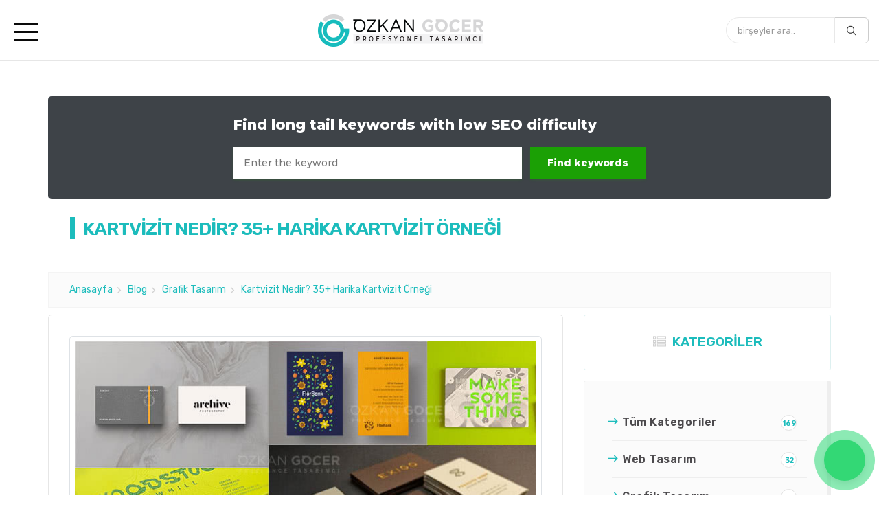

--- FILE ---
content_type: text/html; charset=UTF-8
request_url: https://www.ogocer.com/blog/en-iyi-kartvizit-ornekleri/
body_size: 10814
content:
<!DOCTYPE html> <html lang="tr-TR"><head> <base href="https://www.ogocer.com"> <link rel="canonical" href="https://www.ogocer.com/blog/en-iyi-kartvizit-ornekleri/"> <meta http-equiv="Content-Type" content="text/html;charset=utf-8"><meta http-equiv="X-UA-Compatible" content="IE=edge"><meta name="viewport" content="width=device-width,initial-scale=1.0"><meta name="content-language" content="tr"><meta name="robots" content="index, follow"><meta name="author" content="Özkan GÖÇER » https:"><meta name="p:domain_verify" content="2c4b2aa692ceffff3f1c9a0f2e922365"><meta name="msvalidate.01" content="21C43013B3F431C55E1187B2998DBF24"><meta name="owner" content="Özkan GÖÇER"><meta name="copyright" content="(c) 2024"><meta name="google-site-verification" content="P2Y9ErQkDDGT_quLu66frsS7WRgzaSQH3J6BZa7zlR4"><meta name="yandex-verification" content="20b59ff6871c7c48"><link rel="shortcut icon" href="/assets/favicon/favicon.ico?v=2" type="image/x-icon"><link rel="apple-touch-icon" sizes="57x57" href="/assets/favicon/apple-icon-57x57.png"><link rel="apple-touch-icon" sizes="60x60" href="/assets/favicon/apple-icon-60x60.png"><link rel="apple-touch-icon" sizes="72x72" href="/assets/favicon/apple-icon-72x72.png"><link rel="apple-touch-icon" sizes="76x76" href="/assets/favicon/apple-icon-76x76.png"><link rel="apple-touch-icon" sizes="114x114" href="/assets/favicon/apple-icon-114x114.png"><link rel="apple-touch-icon" sizes="120x120" href="/assets/favicon/apple-icon-120x120.png"><link rel="apple-touch-icon" sizes="144x144" href="/assets/favicon/apple-icon-144x144.png"><link rel="apple-touch-icon" sizes="152x152" href="/assets/favicon/apple-icon-152x152.png"><link rel="apple-touch-icon" sizes="180x180" href="/assets/favicon/apple-icon-180x180.png"><link rel="icon" type="image/png" sizes="192x192" href="/assets/favicon/android-icon-192x192.png"><link rel="icon" type="image/png" sizes="32x32" href="/assets/favicon/favicon-32x32.png"><link rel="icon" type="image/png" sizes="96x96" href="/assets/favicon/favicon-96x96.png"><link rel="icon" type="image/png" sizes="16x16" href="/assets/favicon/favicon-16x16.png"><meta name="msapplication-TileColor" content="#ffffff"><meta name="theme-color" content="#ffffff">  <script>(function(w,d,s,l,i){w[l]=w[l]||[];w[l].push({'gtm.start':new Date().getTime(),event:'gtm.js'});var f=d.getElementsByTagName(s)[0],j=d.createElement(s),dl=l!='dataLayer'?'&l='+l:'';j.async=true;j.src='https://www.googletagmanager.com/gtm.js?id='+i+dl;f.parentNode.insertBefore(j,f);})(window,document,'script','dataLayer','GTM-M2GJVB4');</script> <meta name="description" content="Birbirinden güzel yaratıcı ve iz bırakacak kartvizit Örnekleri. En iyi 35 Kartvizit tasarımı. Güzellik merkezi, doktor, diş hekimi ve avukat kartvizit örnekleri."><title>35+ Harika Kartvizit Örneği - Yaratıcı Kartvizit Örnekleri</title><meta property="og:locale" content="tr_TR"><meta property="og:site_name" content="Özkan Göçer"><meta property="og:title" content="35+ Harika Kartvizit Örneği - Yaratıcı Kartvizit Örnekleri"><meta property="og:description" content="Birbirinden güzel yaratıcı ve iz bırakacak kartvizit Örnekleri. En iyi 35 Kartvizit tasarımı. Güzellik merkezi, doktor, diş hekimi ve avukat kartvizit örnekleri."><meta property="og:type" content="website"><meta property="og:url" content="https:"><meta property="og:image" content=""><meta name="twitter:card" content="summary"><meta name="twitter:site" content="@ozkngcr"><meta name="twitter:title" content="35+ Harika Kartvizit Örneği - Yaratıcı Kartvizit Örnekleri"><meta name="twitter:description" content="Birbirinden güzel yaratıcı ve iz bırakacak kartvizit Örnekleri. En iyi 35 Kartvizit tasarımı. Güzellik merkezi, doktor, diş hekimi ve avukat kartvizit örnekleri."><link rel="stylesheet" href="/blog/assets/css/bootstrap.min.css"><link rel="stylesheet" href="/blog/assets/css/blogStyle.css"></head><body id="page-top" data-spy="scroll"><header class="nav-down"><div class="row"><div class="col-lg-2 col-xs-2"><button class="js-menu menu" type="button"><span class="bar"></span></button><nav><span class="cate"><i class="flaticon-down-chevron"></i> MENÜ </span><ul class="padsmk"><li><a href="/" title="ogocer.com">Anasayfa</a></li><li><a href=#hakkimda onclick="mobFunction()" title="SEO uzmanı">Hakkımda</a></li><li class="no-border"><a href=#iletisim onclick="mobFunction()" title="SEO uzmanı">İletişim</a></li><span class="cate"><i class="flaticon-down-chevron"></i>NELER YAPIYORUM? </span><li><a href="/seo/" title="SEO">SEO Çalışması </a></li><li><a href="/web-tasarimcisi/" title="web tasarımcısı">Web tasarımcı </a></li><li><a href="/grafik-tasarimcisi/" title="grafik tasarımcı">Grafik tasarımcısı </a></li><li><a href="/ads-uzmani/" title="Google reklam uzmanı">Google Ads Uzmanı </a></li><li><a href="/seo-uzmani-nedir/" title="SEO uzmanı">SEO Uzmanı </a></li></ul><div class="hidden-desk"><span class="cate cate2"><i class="flaticon-down-arrow"></i> KATEGORİLER </span><ul class="mobileicons"><li><a href="/blog/">Tüm konular </a></li><li ><a href="/blog/web-tasarim/">Web Tasarım</a></li><li ><a href="/blog/grafik-tasarim/">Grafik Tasarım</a></li><li ><a href="/blog/seo/">SEO</a></li><li ><a href="/blog/sosyal-medya/">Sosyal Medya</a></li><li ><a href="/blog/teknoloji/">Teknoloji</a></li><li ><a href="/blog/kripto-para/">Kripto Para</a></li><li ><a href="/blog/dijital-pazarlama/">Dijital Pazarlama</a></li></ul></div></nav></div><div class="col-md-7 col-xs-10"><a href="https://www.ogocer.com/blog/" title="özkan göçer logo"><img src="/blog/img/blogLogo.png" alt="özkan göçer blog logo" class="img-responsive" id="blogLogo" width="254"></a></div><div class="col-lg-3 col-xs-12 src"><div class="search pull-right"><form class="navbar-form" action="/netting/islem.php" method="post"><div class="input-group"><input type="text" name="arama" class="form-control input-lg" placeholder="birşeyler ara.."><div class="input-group-btn"><button class="btn btn-default btn-lg" type="submit"><i class="flaticon-loupe-1"></i></button></div></div></form></div></div></div></header> <div class="container"><div class="row"></div><div class="row wrapper"> <div class="col-md-12"> <iframe id="dynamic-iframe" style="border:0;margin:10px 0;width:100%;min-height:100%"></iframe> </div> <div class="row" id="bloghead"><div class="col-md-10"><h1 id="innerheader">KARTVİZİT NEDİR? 35+ HARİKA KARTVİZİT ÖRNEĞİ</h1></div> </div><ol class="breadcrumb" itemscope itemtype="http://schema.org/BreadcrumbList"><li itemprop="itemListElement" itemscope itemtype="http://schema.org/ListItem"><a href="https://www.ogocer.com" itemprop="item"><span itemprop="name">Anasayfa</span></a><meta itemprop="position" content="1"></li><li itemprop="itemListElement" itemscope itemtype="http://schema.org/ListItem"><a href="https://www.ogocer.com/blog/" itemprop="item"><span itemprop="name">Blog</span></a><meta itemprop="position" content="2"></li><li itemprop="itemListElement" itemscope itemtype="http://schema.org/ListItem"><a href="https://www.ogocer.com/blog/grafik-tasarim/" itemprop="item"><span itemprop="name">Grafik Tasarım</span></a><meta itemprop="position" content="3"></li><li itemprop="itemListElement" itemscope itemtype="http://schema.org/ListItem"><span itemprop="name">Kartvizit Nedir? 35+ Harika Kartvizit Örneği</span><meta itemprop="position" content="4"></li></ol><article class="col-md-8"><main class="content-box" role="main" itemprop="mainEntityOfPage" itemscope="itemscope" itemtype="https://schema.org/Article"><div class="sb-content"><meta itemprop="headline" content="Kartvizit Nedir? 35+ Harika Kartvizit Örneği"><div itemprop="publisher" itemscope itemtype="https://schema.org/Organization" style="display:none"><div itemprop="logo" itemscope itemtype="https://schema.org/ImageObject"><img itemprop="url image" src="https://www.ogocer.com/blog/img/blogLogo.png" alt="Özkan Göçer Logo"><meta itemprop="width" content="254"><meta itemprop="height" content="49"></div> <span itemprop="name">Özkan Göçer</span></div><div class="content-img"><figure itemprop="image" itemscope itemtype="https://schema.org/ImageObject"><img src="/blog/img/blog-resim/24187kartvizit-örnekleri.jpg" alt="Kartvizit Nedir? 35+ Harika Kartvizit Örneği" class="img-responsive" width="690" height="345"><meta itemprop="url" content="https:"><meta itemprop="width" content="690"><meta itemprop="height" content="345"></figure></div><ul class="list-inline margin-bot"><li id="author" itemprop="author" itemscope itemtype="https://schema.org/Person"><i class="flaticon-profile-user"></i><a href="https://www.ogocer.com/#hakkimda" target="_blank" itemprop="url"><span itemprop="name">Özkan Göçer</span></a></li><li>|</li><li id="date"><span><i class="flaticon-clock"></i><time itemprop="datePublished" datetime="2021-02-10T08:14:09+03:00" class="time">2021/02/10</time></span></li></ul><div class="text-area" itemprop="articleBody"><div class="icerik"><strong>İÇERİKTE NELER VAR?</strong><a href=#1 class="headnav">Kartvizit Nedir?</a><a href=#2 class="headnav">Kartvizit ne işe yarar?</a><a href=#3 class="headnav">Başarılı Bir Kartvizit Tasarımında Nelere Dikkat Edilmelidir?</a><a href=#4 class="headnav">İyi Bir Kartvizit Tasarımı Size Ne Sağlar?</a><a href=#5 class="headnav">Kartvizit Örnekleri Neden Önemli?</a><a href=#6 class="headnav">Yaratıcı ve Akılda Kalıcı Kartvizit Örnekleri</a><a href=#7 class="headnav">Tıp / kozmetik / sağlık kartvizit örnekleri</a></div><span id='0'><p>İş dünyası içinde yer alıyorsanız veya bir girişimciyseniz ya da işinizi kurmak gibi hedefleriniz varsa<strong> kendinizi ifade etmenizi sağlayacak</strong> birtakım araçlara ihtiyacınız var veya olacak demektir.</p>

<p>Elbette iyi bir tanıtım/reklam kampanyası, bu hedeflerinizi gerçekleştirmeniz için oldukça değerli bir süreç olabilir ancak bu konuda <u>küçük ve etki yaratabilecek bazı ayrıntıları da</u> görmezden gelmemelisiniz.</p>

<p>Küçük, basit bir <strong>kartvizit nasıl bir etki yaratabilir?</strong> Eğer yazının girişinde bahsettiğim gibi bir durumun içindeyseniz ve benzeri hedefleriniz varsa etkili bir <strong>kartvizit (<a rel="external noopener" target="_blank" href="https://en.wikipedia.org/wiki/Business_card" >business card</a>)</strong>, size büyük avantajlar sağlayabilir.</p>

<div class="alert alert-info">
<p>Bu yazımda birbirinden güzel ve iz bırakan <strong>kartvizit örneklerine</strong> yer vermeye çalıştım. Sizin için seçtiğim <strong>en iyi kartvizit örneklerine</strong> geçmeden önce <u>kartvizitin ne anlama geldiğini ve nasıl bir avantaj sağlayabileceğine</u> değinmek istiyorum.</p>
</div>

<h2><span id='1'>Kartvizit Nedir?</span></h2>

<p>Üzerinde T.C. ibaresi olan bir kimlik kartı (nüfus cüzdanı) düşünün. Her vatandaşın resmi bir devlet kurumuna gittiğinde işlem yapmak için nüfus cüzdanına ihtiyacı var değil mi?. <strong>Kartviziti </strong>bir nüfus cüzdanına benzetebiliriz.</p>

<p><img title='Kartvizit Nedir? 35+ Harika Kartvizit Örneği' alt="kartvizit nedir" height="251" src="uploads/kartvizit-nedir.gif" title="Kartvizit örnekleri" width="646" /></p>

<p>Nasıl ki her vatandaşın bir kimlik kartına/nüfus cüzdanına ihtiyacı varsa iş dünyasındaki kişilerin de <strong>kartvizite ihtiyacı vardır.</strong></p>

<p><strong>Kartviziti şu şekilde tanımlayabiliriz:</strong> İş dünyasında yer alan şirket veya kişilerin faaliyet alanlarını gösteren bir kimlik kartıdır.</p>

<h2><span id='2'>Kartvizit ne işe yarar?</span></h2>

<div class="alert alert-warning">
<p><strong>Kartvizitin ana amacı tanıtımdır.</strong> Bir kartvizit, kişi veya şirketi iş çevresine tanıtır ve kişinin/şirketin akılda kalmasını sağlar.</p>
</div>

<p>Küçük bir materyal olsa da etkileri son derece büyüktür. Kartviziti firmalar ve şahıslar kullanabilir. <strong>Kartvizit sahibi olmak için</strong> iş dünyası içinde bulunmak yetmez; şahıs veya firmanın yeni müşteriler bulmak istemesi gerekir.</p>

<p><img title='Kartvizit Nedir? 35+ Harika Kartvizit Örneği' alt="kartvizit ne işe yarar" height="323" src="uploads/kartvizit ne işe yarar.gif" title="Kartvizit örnekleri" width="645" /></p>

<p>Çünkü kartvizit, etkili bir iletişim aracıdır. Ortaklık kurmak isteyen firmalar ya da bilgi almak isteyen potansiyel müşteriler, kartvizit aracılığı ile profesyoneller ile hızlı bir şekilde iletişime geçebilir.</p>

<p><strong>Kartvizit</strong>, ortalama 5.5 x 8.5 cm ölçeğinde olan dikdörtgen bir karttır. Fakat bu ölçülerde olması gerektiğine dair herhangi bir zorunluluk yoktur, isteğe bağlı çok farklı ölçü ve modeller geliştirilebilir.</p>

<p>Kartın üzerinde <strong>kartvizit sahibi olan iletişim bilgileri ve adı soyadı</strong> yazar. Kartviziti ile dikkat çekmek, iş dünyasındaki bazı şirket ve şahısların başvurduğu bir yöntemdir. Bu bakımdan <u>akılda kalıcı olmak için farklı tasarımlar ile kartvizit oluşturabilir.</u></p>

<h2><span id='3'>Başarılı Bir Kartvizit Tasarımında Nelere Dikkat Edilmelidir?</span></h2>

<p><strong>Kartvizit,</strong> değerli bir tanıtım aracı olduğu için tasarımına da önem verilmesi gerekir. Kartvizit, şahıs veya kişilerin iş dünyasındaki kimliği olduğu için tasarımında önemli sayılabilecek birkaç husustan söz edebiliriz.</p>

<p><em>Öncelikle bir <strong>kartvizitin başarılı olabilmesi için</strong> aşağıdaki bilgileri içinde barındırmak zorundadır:</em></p>

<ul>
	<li>Kişinin adı ve soyadı</li>
	<li>Güncel telefon numarası</li>
	<li>E-posta adresi</li>
	<li>Kişinin unvanı</li>
	<li><a href="https://www.ogocer.com/blog/logo-ornekleri/">Logo</a> (isteğe bağlı)</li>
	<li>Web adresi (isteğe bağlı)</li>
	<li><a href="https://www.ogocer.com/blog/sosyal-medya-nedir/">Sosyal medya</a> adresi (isteğe bağlı)</li>
</ul>

<p>Yukarıdaki isteğe bağlı olan kriterler, <strong>kartvizitte yer alırsa kartvizit sahibi daha profesyonel bir görünüm</strong> kazanabilir.</p>

<p>İş faaliyet alanı göz önüne alındığında da kartvizitin üzerinde fotoğraf ve QR kod gibi ayrıntıların yer alıp almaması gerektiğine karar verilebilir. Eğer kartvizit bir şirkete/firmaya aitse logo, açık adres ve web sitesi adresi de kartvizitte yer alması gerekir.</p>

<div class="alert alert-info">
<p><strong>Kartvizit tasarımı</strong>, ilgi çekici olması ve net bir şekilde mesaj verebilmesi için okunabilir <u>olmak zorundadır</u>. Bu yüzden kullanılan font ve yazı büyüklüğü herkesin okumasını kolaylaştıracak şekilde olmalıdır.</p>
</div>

<p><strong>Kartvizit tasarımında</strong> sade <a href="https://www.ogocer.com/blog/renkler-ve-anlamlari/">renkler</a> tercih edilmeli, göz yormamalı ve dikkati dağıtmamalıdır. Çünkü kartvizitin ana amacı, şahıs ve şirketi tanıtmak ve iletişim bilgileri hakkında bilgi vermektir. Kartvizit tasarımlarında genellikle sade bir <a href="https://www.ogocer.com/blog/tasarim-nedir/">tasarım/dizayn</a> tercih edilir. Ancak okunabilirliği zorlaştırmadığı ve dikkati kaçırmadığı sürece biraz daha karmaşık tasarımlara yer verilebilir.</p>

<p>Başarılı bir kartvizit tasarımı için <a href="https://www.ogocer.com/blog/grafik-tasarim-nedir/">grafik tasarım</a> sektöründe uzun süredir faaliyet göstermiş ve deneyimli bir <a href="https://www.ogocer.com/blog/basarili-bir-grafik-tasarimci-olabilmek/">grafik tasarım uzmanı</a> ile çalışmalısınız. Aslında sadece kartviziti baz almak da doğru değil. <a href="https://www.ogocer.com/blog/kurumsal-kimlik-nedir/">Kurumsal kimlik</a>, <a href="https://www.ogocer.com/blog/logo-tasarim-nedir-nasil-yapilir/">logo tasarımı</a> veya <a href="https://www.ogocer.com">web tasarım</a> çalışmalarınız ile ilgili ihtiyaçlarınızda profesyonellerle çalışmalısınız. Zira çok küçük dokunuşlar bile fark yaratmanızı sağlayabilir.</p>

<p><em>Eğer beklentileriniz amatör de olsa hızlandırılmış bir şeyler ise aşağıdaki online araçları kullanarak <strong>kendi kartvizitinizi oluşturabilirsiniz:</strong></em></p>

<p><a rel="external noopener" target="_blank" href="https://spark.adobe.com/make/card-maker/" >https://spark.adobe.com/make/card-maker/</a></p>

<p><a rel="external noopener" target="_blank" href="https://www.psprint.com/design-templates/business-cards/" >https://www.psprint.com/design-templates/business-cards/</a></p>

<p><a rel="external noopener" target="_blank" href="https://www.bizcardmaker.com/" >https://www.bizcardmaker.com/</a></p>

<h2><span id='4'>İyi Bir Kartvizit Tasarımı Size Ne Sağlar?</span></h2>

<p><strong>İyi bir kartvizit </strong>her şeyden önce iş dünyasında güçlü bir figür olmanızı sağlar.<u> Kartvizit</u>, önemli bir imaj yaratır; size veya şirketinize kurumsal bir kimlik kazandırır.</p>

<p><em>Bir kartvizit ile;</em></p>

<ul>
	<li>Güven verirsiniz.</li>
	<li>Kısa vadede markanızı/kendinizi tanımlar</li>
	<li>İş ciddiyetinizi yansıtırsınız.</li>
	<li>Olumlu bir ilişki kurarsınız.</li>
	<li>Akılda kalıcı olursunuz/markalaşırsınız.</li>
</ul>

<p><strong>İyi bir kartvizit tasarımı,</strong> bu etkileri daha güçlü hale getirir. Başarılı bir kartvizit tasarımı, hatırlanmanıza, markalaşmanıza yardımcı olur. Yine bir iş görüşmesine gittiğinizde <u>kartvizitiniz ile dikkat çekebilirsiniz.</u> Kartvizitiniz yeni iş ilişkilerinin kurulmasına öncülük edebilir.</p>

<p><em><strong>Profesyonel kartvizit tasarımının nasıl yapıldığını görmek için</strong> şu videoya göz atabilirsiniz:</em></p>

<p><iframe allow="accelerometer; autoplay; encrypted-media; gyroscope; picture-in-picture" allowfullscreen="" frameborder="0" height="300" scrolling="no" src="https://www.youtube.com/embed/NTMWmmq7A6Y" width="650"></iframe></p>

<p>İş dünyasında hangi mevkide olursanız olsun, bir <strong>kartvizite ihtiyacınız olacak.</strong> Önemli bir simge olan kartvizit, profesyonel yaşantınıza dair önemli bilgiler sunan bir araçtır.</p>

<p>İş çevrenizin ve potansiyel müşterilerinizin size ulaşmaları için <strong>kartvizit oldukça değerli bir materyaldir.</strong> Bu materyali standartlara uygun olarak ve biraz da yaratıcılık katarak hazırlarsanız, saygınlığınızı arttırabilir ve iş dünyasındaki ilişkilerinizi daha rahat geliştirebilirsiniz.</p>

<h2><span id='5'>Kartvizit Örnekleri Neden Önemli?</span></h2>

<p>Tasarım yaptırmaya başlamadan önce, kartvizit örneklerinin incelenmesi oldukça <strong>önemli</strong> bir husustur. Çünkü kafanızdaki tasarım beklentilerinin, çalışmayı umduğunuz <a href="https://www.ogocer.com/blog/grafik-tasarim-nedir/">grafik tasarımcının</a> ortaya koyabileceklerine yakın olması gerekiyor. Bu nedenle tasarım örnekleri inceleyerek ön fikir edinme şansınız olur ve boş yere zaman ve para kaybetmemiş olursunuz.</p>

<h2><span id='6'>Yaratıcı ve Akılda Kalıcı Kartvizit Örnekleri</span></h2>

<p>Sizler için beğenerek seçtiğim <a href="https://www.ogocer.com/blog/en-iyi-kartvizit-ornekleri/">harika kartvizit örnekleri</a>.</p>

<p><img title='Kartvizit Nedir? 35+ Harika Kartvizit Örneği' alt="yaratıcı kartvizit örneği" height="401" src="uploads/1.jpg" title="Kartvizit örnekleri" width="640" /></p>

<p><img title='Kartvizit Nedir? 35+ Harika Kartvizit Örneği' alt="minimal kartvizit çalışması" height="401" src="uploads/2.jpg" title="Kartvizit örnekleri" width="640" /></p>

<p><img title='Kartvizit Nedir? 35+ Harika Kartvizit Örneği' alt="kartvizit örnekleri - 3" height="401" src="uploads/3.jpg" title="Kartvizit örnekleri" width="640" /></p>

<p><img title='Kartvizit Nedir? 35+ Harika Kartvizit Örneği' alt="yaratıcı kartvizit tasarımı" height="401" src="uploads/4.jpg" title="Kartvizit örnekleri" width="640" /></p>

<p><img title='Kartvizit Nedir? 35+ Harika Kartvizit Örneği' alt="etkili kartvizit örneği" height="401" src="uploads/5.jpg" title="Kartvizit örnekleri" width="640" /></p>

<p><img title='Kartvizit Nedir? 35+ Harika Kartvizit Örneği' alt="medikal kartvizit örneği" height="401" src="uploads/6.jpg" title="Kartvizit örnekleri" width="640" /></p>

<p><img title='Kartvizit Nedir? 35+ Harika Kartvizit Örneği' alt="fotoğrafçı kartvizit örneği" height="401" src="uploads/7.jpg" title="Kartvizit örnekleri" width="640" /></p>

<p><img title='Kartvizit Nedir? 35+ Harika Kartvizit Örneği' alt="çiçek satışı kartvizit örnekleri" height="401" src="uploads/8.jpg" title="Kartvizit örnekleri" width="640" /></p>

<p><img title='Kartvizit Nedir? 35+ Harika Kartvizit Örneği' alt="kurumsal şirket kartvizit örneği" height="401" src="uploads/9.jpg" title="Kartvizit örnekleri" width="640" /></p>

<p><img title='Kartvizit Nedir? 35+ Harika Kartvizit Örneği' alt="tasarımcı kartvizit çalışması" height="401" src="uploads/10.jpg" title="Kartvizit örnekleri" width="640" /></p>

<p><img title='Kartvizit Nedir? 35+ Harika Kartvizit Örneği' alt="harika kartvizit" height="401" src="uploads/11.jpg" title="Kartvizit örnekleri" width="640" /></p>

<p><img title='Kartvizit Nedir? 35+ Harika Kartvizit Örneği' alt="çikolata kartvizit örneği" height="401" src="uploads/12.jpg" title="Kartvizit örnekleri" width="640" /></p>

<p><img title='Kartvizit Nedir? 35+ Harika Kartvizit Örneği' alt="kurumsal kartvizit örneği" height="401" src="uploads/13.jpg" title="Kartvizit örnekleri" width="640" /></p>

<p><img title='Kartvizit Nedir? 35+ Harika Kartvizit Örneği' alt="kurumsal kartvizit örnekleri" height="401" src="uploads/14.jpg" title="Kartvizit örnekleri" width="640" /></p>

<p><img title='Kartvizit Nedir? 35+ Harika Kartvizit Örneği' alt="art direktör kartvizit çalışma örneği" height="401" src="uploads/15.jpg" title="Kartvizit örnekleri" width="640" /></p>

<p><img title='Kartvizit Nedir? 35+ Harika Kartvizit Örneği' alt="emlak kartvizit örneği" height="401" src="uploads/16.jpg" title="Kartvizit örnekleri" width="640" /></p>

<p><img title='Kartvizit Nedir? 35+ Harika Kartvizit Örneği' alt="güzellik merkezi kartvizit" height="401" src="uploads/17.jpg" title="Kartvizit örnekleri" width="640" /></p>

<p><img title='Kartvizit Nedir? 35+ Harika Kartvizit Örneği' alt="modacı kartvizit örneği" height="401" src="uploads/18.jpg" title="Kartvizit örnekleri" width="640" /></p>

<p><img title='Kartvizit Nedir? 35+ Harika Kartvizit Örneği' alt="telekominikasyon kartvizit örneği" height="401" src="uploads/19.jpg" title="Kartvizit örnekleri" width="640" /></p>

<p><img title='Kartvizit Nedir? 35+ Harika Kartvizit Örneği' alt="restoran kartvizit örneği" height="401" src="uploads/20.jpg" title="Kartvizit örnekleri" width="640" /></p>

<h3><span id='7'>Tıp / kozmetik / sağlık kartvizit örnekleri</span></h3>

<p>Tıp sektörü ile ilgili tasarlanmış tıp merkezi ve doktor kartvizit örnekleri</p>

<ol>
	<li><img title='Kartvizit Nedir? 35+ Harika Kartvizit Örneği' alt="dermatolog kartvizit örneği" height="345" src="uploads/derm1.jpg" title="Kartvizit örnekleri" width="690" /></li>
	<li><img title='Kartvizit Nedir? 35+ Harika Kartvizit Örneği' alt="diş doktoru kartvizit" height="345" src="uploads/ds-1.jpg" title="Kartvizit örnekleri" width="690" /></li>
	<li><img title='Kartvizit Nedir? 35+ Harika Kartvizit Örneği' alt="estetik cerrah estetisyen örneği" height="345" src="uploads/dktr.jpg" title="Kartvizit örnekleri" width="690" /></li>
	<li><img title='Kartvizit Nedir? 35+ Harika Kartvizit Örneği' alt="cilt doktoru kartvizit örnek" height="345" src="uploads/drm2.jpg" title="Kartvizit örnekleri" width="690" /></li>
	<li><img title='Kartvizit Nedir? 35+ Harika Kartvizit Örneği' alt="güzellik zayıflama terapi merkezi kartvizit örneği" height="345" src="uploads/trep.jpg" title="Kartvizit örnekleri" width="690" /></li>
	<li><img title='Kartvizit Nedir? 35+ Harika Kartvizit Örneği' alt="psikolog kartvizit örneği" height="345" src="uploads/psk.jpg" title="Kartvizit örnekleri" width="690" /></li>
	<li><img title='Kartvizit Nedir? 35+ Harika Kartvizit Örneği' alt="pediatri çocuk doktoru kartvizit örneği" height="345" src="uploads/cck.jpg" title="Kartvizit örnekleri" width="690" /></li>
	<li><img title='Kartvizit Nedir? 35+ Harika Kartvizit Örneği' alt="psikolog kartvizit" height="345" src="uploads/psk2.jpg" title="Kartvizit örnekleri" width="690" /></li>
	<li><img title='Kartvizit Nedir? 35+ Harika Kartvizit Örneği' alt="diş hekimi kartvizit" height="345" src="uploads/ds-2.jpg" title="Kartvizit örnekleri" width="690" /></li>
	<li><img title='Kartvizit Nedir? 35+ Harika Kartvizit Örneği' alt="spa merkezi kartvizit" height="345" src="uploads/spa-1.jpg" title="Kartvizit örnekleri" width="690" /></li>
	<li><img title='Kartvizit Nedir? 35+ Harika Kartvizit Örneği' alt="yaşam koçu kartvizit örneği" height="345" src="uploads/yasamkc.jpg" title="Kartvizit örnekleri" width="690" /></li>
	<li><img title='Kartvizit Nedir? 35+ Harika Kartvizit Örneği' alt="kozmetik kartvizit örneği" height="345" src="uploads/kzm2.jpg" title="Kartvizit örnekleri" width="690" /></li>
	<li><img title='Kartvizit Nedir? 35+ Harika Kartvizit Örneği' alt="Fizyoterapist kartvizit örneği" height="345" src="uploads/fizyo.jpg" title="Kartvizit örnekleri" width="690" /></li>
	<li><img title='Kartvizit Nedir? 35+ Harika Kartvizit Örneği' alt="kozmetik kartvizit örneği" height="345" src="uploads/cosm.jpg" title="Kartvizit örnekleri" width="690" /></li>
	<li><img title='Kartvizit Nedir? 35+ Harika Kartvizit Örneği' alt="diş doktoru kartvizit" height="345" src="uploads/dsh2.jpg" title="Kartvizit örnekleri" width="690" /></li>
</ol>

<p>Eğer bu tarz tasarımlar yaptırmak istiyorsanız zaman kaybetmeden benimle <a rel="external noopener" target="_blank" href="https://api.whatsapp.com/send?phone=905066715988" >iletişime</a> geçebilirsiniz.</p>
 </div>


<div class="author-card" itemscope itemtype="https://schema.org/Person">
    <a href="https://www.ogocer.com/#hakkimda" class="author-image">
        <img src="/blog/detay-page/writers/profile.jpg" alt="Özkan Göçer profil fotoğrafı" itemprop="image">
    </a>
    <div class="author-content">
        <h4 itemprop="name">Özkan Göçer</h4>
        <p class="job-title" itemprop="jobTitle">Web & Grafik Tasarım Uzmanı</p>
        <p class="description" itemprop="description">
            Bu rehber, Reklamcılık ve Web Tasarımı bölümlerinden mezun, <strong>15 yılı aşkın web ve grafik tasarım deneyimine sahip</strong> Özkan Göçer tarafından, en güncel W3C standartları ve tasarım prensipleri göz önünde bulundurularak hazırlanmıştır.            <a class="more-info-link" href="https://www.ogocer.com/#hakkimda">
                Devamı... 
            </a><br class="hidden-xs">
            <a class="linkedin-link" href="https://www.linkedin.com/in/ogocer/" rel="external noopener noreferrer" target="_blank" title="özkan göçer linkedin">
                <i class="flaticon-linkedin"></i>
            </a>
        </p>
        <meta itemprop="knowsAbout" content="Grafik Tasarım, Logo Tasarımı, Kurumsal Kimlik, Adobe Photoshop, Adobe Illustrator, Adobe InDesign, Branding, Print Design">
    </div>
</div> <div class="similar-topics"><h4>İLGİNİZİ ÇEKEBİLİR</h4> <div class="col-md-4"><a href="/blog/snapdragon-x-elite-apple-m4-yazilimcilar-icin-gercek-test/" title="Snapdragon X Elite vs. Apple M4: Hız, Pil ve Kodlama Performans Savaşı"><figure><img class="img-fluid img-thumbnail" src="/blog/img/blog-resim/20220OGOCER-u2.jpg" alt="Snapdragon X Elite vs. Apple M4: Hız, Pil ve Kodlama Performans Savaşı" width="280" height="140"></figure><h5>Snapdragon X Elite vs. Apple M4: Hız, Pil ve Kodlama Performans Savaşı</h5></a></div> <div class="col-md-4"><a href="/blog/turkiye-de-ofisi-olan-yasal-kripto-borsalari/" title="Türkiye`de Yasal Faaliyet Gösteren ve Ofisi Bulunan Kripto Para Borsaları"><figure><img class="img-fluid img-thumbnail" src="/blog/img/blog-resim/23373OGOCER-u2.jpg" alt="Türkiye`de Yasal Faaliyet Gösteren ve Ofisi Bulunan Kripto Para Borsaları" width="280" height="140"></figure><h5>Türkiye`de Yasal Faaliyet Gösteren ve Ofisi Bulunan Kripto Para Borsaları</h5></a></div> <div class="col-md-4"><a href="/blog/en-iyi-kripto-ticaret-botlari/" title="2026 En İyi Kripto Ticaret Botları: Otomatik Al-Sat Rehberi"><figure><img class="img-fluid img-thumbnail" src="/blog/img/blog-resim/28822OGOCER-u2.jpg" alt="2026 En İyi Kripto Ticaret Botları: Otomatik Al-Sat Rehberi" width="280" height="140"></figure><h5>2026 En İyi Kripto Ticaret Botları: Otomatik Al-Sat Rehberi</h5></a></div> </div> <div class="clearfix"></div>  <div class="clearfix"></div> <br></main></article><aside class="col-md-4 sm-block"><div class="all-kats hidden-xs"><span><i class="flaticon-list"></i> KATEGORİLER</span><div class="kats"><ul><li><a href="/blog/">Tüm Kategoriler <span>169</span></a></li><li><a title="Web Tasarım" href="/blog/web-tasarim/">Web Tasarım<span>32</span></a></li><li><a title="Grafik Tasarım" href="/blog/grafik-tasarim/">Grafik Tasarım<span>28</span></a></li><li><a title="SEO" href="/blog/seo/">SEO<span>20</span></a></li><li><a title="Sosyal Medya" href="/blog/sosyal-medya/">Sosyal Medya<span>14</span></a></li><li><a title="Teknoloji" href="/blog/teknoloji/">Teknoloji<span>23</span></a></li><li><a title="Kripto Para" href="/blog/kripto-para/">Kripto Para<span>36</span></a></li><li><a title="Dijital Pazarlama" href="/blog/dijital-pazarlama/">Dijital Pazarlama<span>16</span></a></li></ul></div></div><span><i class="flaticon-question-sign-in-circles"></i> BENZER KONULAR</span> <div class="pop-content"><a href="/blog/vektorel-ve-piksel-tasarim-arasindaki-farklar/" title="Vektörel ve Piksel (Raster) Tasarım: Sizin Projeniz İçin Hangisi Doğru?"><div class="pop-head">Vektörel Ve Piksel (Raster) Tasarım: Sizin Projeniz İçin Hangisi Doğru?</div></a><a href="/blog/vektorel-ve-piksel-tasarim-arasindaki-farklar/" title="Vektörel ve Piksel (Raster) Tasarım: Sizin Projeniz İçin Hangisi Doğru?"></a> </div> <div class="pop-content"><a href="/blog/ucretsiz-ve-telifsiz-stok-gorsel-siteleri/" title="Telifsiz ve Yüksek Çözünürlüklü Fotoğraf İndirme Siteleri (Ücretsiz)"><div class="pop-head">Telifsiz Ve Yüksek Çözünürlüklü Fotoğraf İndirme Siteleri (Ücretsiz)</div></a><a href="/blog/ucretsiz-ve-telifsiz-stok-gorsel-siteleri/" title="Telifsiz ve Yüksek Çözünürlüklü Fotoğraf İndirme Siteleri (Ücretsiz)"></a> </div> <div class="pop-content"><a href="/blog/tasarim-psikolojisi-renkler-sekiller-ve-fontlar/" title="Tasarım Psikolojisi: Markaların Zihnimize Girmek İçin Kullandığı Sırlar"><div class="pop-head">Tasarım Psikolojisi: Markaların Zihnimize Girmek İçin Kullandığı Sırlar</div></a><a href="/blog/tasarim-psikolojisi-renkler-sekiller-ve-fontlar/" title="Tasarım Psikolojisi: Markaların Zihnimize Girmek İçin Kullandığı Sırlar"></a> </div> <div class="pop-content"><a href="/blog/en-iyi-tasarim-programlari/" title="En İyi Tasarım Programları (2025): Hangi Program Sizin İçin?"><div class="pop-head">En İyi Tasarım Programları (2025): Hangi Program Sizin İçin?</div></a><a href="/blog/en-iyi-tasarim-programlari/" title="En İyi Tasarım Programları (2025): Hangi Program Sizin İçin?"></a> </div> <div class="pop-content"><a href="/blog/yazi-karakteri-secimi/" title="Yazı Karakteri Sanatı: Markanızın Sesini Bulmak ve Hikayenizi Anlatmak İçin Kapsamlı 2025 Rehberi"><div class="pop-head">Yazı Karakteri Sanatı: Markanızın Sesini Bulmak Ve Hikayenizi Anlatmak İçin Kapsamlı 2025 Rehberi</div></a><a href="/blog/yazi-karakteri-secimi/" title="Yazı Karakteri Sanatı: Markanızın Sesini Bulmak ve Hikayenizi Anlatmak İçin Kapsamlı 2025 Rehberi"></a> </div><span><i class="flaticon-quote"></i> SON YAZILAR</span><div class="pop-content"> <div class="last-news"><a href="/blog/snapdragon-x-elite-apple-m4-yazilimcilar-icin-gercek-test/" title="Snapdragon X Elite Vs. Apple M4: Hız, Pil Ve Kodlama Performans Savaşı">Snapdragon X Elite Vs. Apple M4: Hız, Pil Ve Kodlama Performans Savaşı</a> </div> <div class="last-news"><a href="/blog/turkiye-de-ofisi-olan-yasal-kripto-borsalari/" title="Türkiye`de Yasal Faaliyet Gösteren Ve Ofisi Bulunan Kripto Para Borsaları">Türkiye`de Yasal Faaliyet Gösteren Ve Ofisi Bulunan Kripto Para Borsaları</a> </div> <div class="last-news"><a href="/blog/en-iyi-kripto-ticaret-botlari/" title="2026 En İyi Kripto Ticaret Botları: Otomatik Al-Sat Rehberi">2026 En İyi Kripto Ticaret Botları: Otomatik Al-Sat Rehberi</a> </div> <div class="last-news"><a href="/blog/kripto-bridge-nedir/" title="Kripto Bridge (Köprü) Rehberi: Çalışma Mantığı, Türleri Ve Riskleri">Kripto Bridge (Köprü) Rehberi: Çalışma Mantığı, Türleri Ve Riskleri</a> </div> <div class="last-news"><a href="/blog/web-1-2-3-4-nedir/" title="Web Teknolojileri Rehberi: Web 1.0`dan Web 4.0`a Geçiş Ve Farklar">Web Teknolojileri Rehberi: Web 1.0`dan Web 4.0`a Geçiş Ve Farklar</a> </div></div></aside></div> <a href="#page-top" class="page-scroll click-top"><i class="flaticon-up-arrow"></i> Yukarı çık</a></div><footer id="footer" class="text-xs-center"> <div class="container-fluid" id="footerbg"> <div class="container"> <div class="col-md-12 text-mob-center"><p> &copy; 2010-2025 <strong>Özkan Göçer:</strong> Profesyonel tasarımcı ve dijital pazarlama uzmanı. Web sitemde yer alan tüm içerikler ve yayınlanan reklamlar yatırım tavsiyesi niteliğinde değildir. Herkes kendi araştırmasını yaparak karar vermelidir. </p> <p>İletişim: <a href="tel:+905066715988" target="_top">Şuraya tıklayarak arayabilir</a> yada <a href="mailto:info@ogocer.com">Şuraya tıklayarak mail atabilirsin.</a></p></div> </div> </div> <div class="container"> <div id="footerlogo"> <div class="col-sm-6 col-md-5 col-xs-12"><img src="/blog/img/footerlogo.png" alt="özkan göçer footer logo" class="img-responsive" width="155" height="27"> </div> </div> </div></footer><noscript><iframe src="https://www.googletagmanager.com/ns.html?id=GTM-M2GJVB4" height="0" width="0" style="display:none;visibility:hidden"></iframe></noscript><div class="whatsapp-widget panel-closed" itemscope itemtype="http://schema.org/ContactPoint"><meta itemprop="contactType" content="customer support"><meta itemprop="availableLanguage" content="Turkish"><meta itemprop="telephone" content="+905066715988"><div class="whatsapp-content"><div class="whatsapp-header"><div class="whatsapp-title">WhatsApp</div><button class="whatsapp-close" aria-label="WhatsApp penceresini kapat">×</button></div><div class="whatsapp-body"><div class="whatsapp-message" itemprop="description"><p>Merhaba!</p><p>Size nasıl yardımcı olabilirim?</p></div></div><div class="whatsapp-footer"><a href="https://wa.me/905066715988?text=Merhaba%20bilgi%20almak%20istiyorum" target="_blank" rel="noopener noreferrer" class="whatsapp-button" id="whatsappMainBtn" title="WhatsApp üzerinden bize ulaşın"><i class="bi bi-whatsapp" aria-hidden="true"></i> WhatsApp Canlı Destek </a><div class="whatsapp-info">Destek Hattı</div></div></div><button class="whatsapp-toggle" id="whatsappToggleBtn" aria-label="WhatsApp desteğini aç" title="Bize WhatsApp'tan ulaşın"><svg viewbox="0 0 32 32" class="whatsapp-ico"><path d=" M19.11 17.205c-.372 0-1.088 1.39-1.518 1.39a.63.63 0 0 1-.315-.1c-.802-.402-1.504-.817-2.163-1.447-.545-.516-1.146-1.29-1.46-1.963a.426.426 0 0 1-.073-.215c0-.33.99-.945.99-1.49 0-.143-.73-2.09-.832-2.335-.143-.372-.214-.487-.6-.487-.187 0-.36-.043-.53-.043-.302 0-.53.115-.746.315-.688.645-1.032 1.318-1.06 2.264v.114c-.015.99.472 1.977 1.017 2.78 1.23 1.82 2.506 3.41 4.554 4.34.616.287 2.035.888 2.722.888.817 0 2.15-.515 2.478-1.318.13-.33.244-.73.244-1.088 0-.058 0-.144-.03-.215-.1-.172-2.434-1.39-2.678-1.39zm-2.908 7.593c-1.747 0-3.48-.53-4.942-1.49L7.793 24.41l1.132-3.337a8.955 8.955 0 0 1-1.72-5.272c0-4.955 4.04-8.995 8.997-8.995S25.2 10.845 25.2 15.8c0 4.958-4.04 8.998-8.998 8.998zm0-19.798c-5.96 0-10.8 4.842-10.8 10.8 0 1.964.53 3.898 1.546 5.574L5 27.176l5.974-1.92a10.807 10.807 0 0 0 16.03-9.455c0-5.958-4.842-10.8-10.802-10.8z" fill-rule="evenodd"></path></svg> </button></div> <link rel="stylesheet" type="text/css" href="/assets/font/flaticon.css"><script src="https://ajax.googleapis.com/ajax/libs/jquery/3.3.1/jquery.min.js"></script><script src="/blog/assets/js/jquery.easing.min.js"></script><script src="/blog/assets/js/blog-app.js"></script></body></html> <script>
        function loadIFrame(c){var d=document.getElementById("dynamic-iframe");d.src=c}
window.onload=function(){if(window.innerWidth<=768){loadIFrame("https://mangools.com/affil-banners/kwfinder-ad.html?title=default&theme=dark&size=300x250#a5c6668d9feebf86c01273712")}else{loadIFrame("https://mangools.com/affil-banners/kwfinder-ad.html?title=default&theme=dark&size=970x90#a5c6668d9feebf86c01273712")}};
    </script><script>
        function trackBingXClick(b){const a=new FormData();a.append("track_bingx","1");fetch(window.location.href,{method:"POST",body:a})}
    </script><script>
        document.addEventListener("DOMContentLoaded",function(){var t=document.querySelector(".text-area");var x=t.querySelectorAll("div:not(.icerik) h2, div:not(.icerik) h3, div:not(.icerik) h4, div:not(.icerik) h5");console.log("Bulunan başlık sayısı:",x.length);if(x.length>=3){var v=x[2];var n=document.createElement("a");n.href="https://kwfinder.com/#a5c6668d9feebf86c01273712";n.target="_blank";n.rel="nofollow sponsored";var m=document.createElement("img");m.src="/blog/assets/img/kwf.png";m.alt="Sponsor";m.width=350;m.height=80;n.appendChild(m);var o=document.createElement("p");o.appendChild(n);v.parentNode.insertBefore(o,v);}});
    </script> <style>
    .bingx-callout{position:relative; padding:1.25rem; margin:1.25rem 0; border-radius:.4rem; color:#333 !important; font-weight:400 !important; background:#f8f9fa; box-shadow:0 2px 5px rgba(0, 0, 0, 0.1); animation:pulseAndBorder 1s ease-in-out infinite}.bingx-callout::before{content:''; position:absolute; left:0; top:0; border-left:2px solid #00bcd4; height:100%; animation:borderColorPulse 4s ease-in-out infinite}@keyframes pulseAndBorder{0%{box-shadow:0 2px 5px rgba(33, 150, 243, 0.1)}50%{box-shadow:0 2px 15px rgba(33, 150, 243, 0.3)}100%{box-shadow:0 2px 5px rgba(33, 150, 243, 0.1)}}@keyframes borderColorPulse{0%{background:#2196f3}25%{background:#1976d2}50%{background:#0d47a1}75%{background:#1976d2}100%{background:#2196f3}}
</style>

--- FILE ---
content_type: text/css
request_url: https://www.ogocer.com/blog/assets/css/bootstrap.min.css
body_size: 14395
content:
/*! * Bootstrap v3.1.1 (http://getbootstrap.com) * Copyright 2011-2014 Twitter, Inc. * Licensed under MIT (https://github.com/twbs/bootstrap/blob/master/LICENSE) *//*! normalize.css v3.0.0 | MIT License | git.io/normalize */html { font-family: sans-serif; -ms-text-size-adjust: 100%; -webkit-text-size-adjust: 100%}body { margin: 0}article, aside, details, figcaption, figure, footer, header, hgroup, main, nav, section, summary { display: block}audio, canvas, progress, video { display: inline-block; vertical-align: baseline}audio:not([controls]) { display: none; height: 0}[hidden], template { display: none}a { background: 0}a:active, a:hover { outline: 0}abbr[title] { border-bottom: 1px dotted}b, strong { font-weight: 700}dfn { font-style: italic}h1 { font-size: 2em; margin: .67em 0}mark { background: #ff0; color: #000}small { font-size: 80%}sub, sup { font-size: 75%; line-height: 0; position: relative; vertical-align: baseline}sup { top: -.5em}sub { bottom: -.25em}img { border: 0}svg:not(:root) { overflow: hidden}figure { margin: 1em 40px}hr { -moz-box-sizing: content-box; box-sizing: content-box; height: 0}pre { overflow: auto}code, kbd, pre, samp { font-family: monospace, monospace; font-size: 1em}button, input, optgroup, select, textarea { color: inherit; font: inherit; margin: 0}button { overflow: visible}button, select { text-transform: none}button, html input[type=button], input[type=reset], input[type=submit] { -webkit-appearance: button; cursor: pointer}button[disabled], html input[disabled] { cursor: default}button::-moz-focus-inner, input::-moz-focus-inner { border: 0; padding: 0}input { line-height: normal}input[type=checkbox], input[type=radio] { box-sizing: border-box; padding: 0}input[type=number]::-webkit-inner-spin-button, input[type=number]::-webkit-outer-spin-button { height: auto}input[type=search] { -webkit-appearance: textfield; -moz-box-sizing: content-box; -webkit-box-sizing: content-box; box-sizing: content-box}input[type=search]::-webkit-search-cancel-button, input[type=search]::-webkit-search-decoration { -webkit-appearance: none}fieldset { border: 1px solid silver; margin: 0 2px; padding: .35em .625em .75em}legend { border: 0; padding: 0}textarea { overflow: auto}optgroup { font-weight: 700}table { border-collapse: collapse; border-spacing: 0}td, th { padding: 0}@media print { * { text-shadow: none !important; color: #000 !important; background: transparent !important; box-shadow: none !important } a, a:visited { text-decoration: underline } a[href]:after { content: " (" attr(href) ")" } abbr[title]:after { content: " (" attr(title) ")" } a[href^="javascript:"]:after, a[href^="#"]:after { content: "" } pre, blockquote { border: 1px solid #999; page-break-inside: avoid } thead { display: table-header-group } tr, img { page-break-inside: avoid } img { max-width: 100% !important } p, h2, h3 { orphans: 3; widows: 3 } h2, h3 { page-break-after: avoid } select { background: #fff !important } .navbar { display: none } .table td, .table th { background-color: #fff !important } .btn > .caret, .dropup > .btn > .caret { border-top-color: #000 !important } .label { border: 1px solid #000 } .table { border-collapse: collapse !important } .table-bordered th, .table-bordered td { border: 1px solid #ddd !important }}* { -webkit-box-sizing: border-box; -moz-box-sizing: border-box; box-sizing: border-box}:before, :after { -webkit-box-sizing: border-box; -moz-box-sizing: border-box; box-sizing: border-box}html { font-size: 62.5%; -webkit-tap-highlight-color: rgba(0, 0, 0, 0)}body { font-family: "Helvetica Neue", Helvetica, Arial, sans-serif; font-size: 14px; line-height: 1.42857143; color: #333; background-color: #fff}input, button, select, textarea { font-family: inherit; font-size: inherit; line-height: inherit}a { color: #428bca; text-decoration: none}a:hover, a:focus { color: #2a6496; text-decoration: underline}a:focus { outline: thin dotted; outline: 5px auto -webkit-focus-ring-color; outline-offset: -2px}figure { margin: 0}img { vertical-align: middle}.img-responsive, .thumbnail > img, .thumbnail a > img, .carousel-inner > .item > img, .carousel-inner > .item > a > img { display: block; max-width: 100%; height: auto}.img-rounded { border-radius: 6px}.img-thumbnail { padding: 4px; line-height: 1.42857143; background-color: #fff; border: 1px solid #ddd; border-radius: 4px; -webkit-transition: all .2s ease-in-out; transition: all .2s ease-in-out; display: inline-block; max-width: 100%; height: auto}.img-circle { border-radius: 50%}hr { margin-top: 20px; margin-bottom: 20px; border: 0; border-top: 1px solid #eee}.sr-only { position: absolute; width: 1px; height: 1px; margin: -1px; padding: 0; overflow: hidden; clip: rect(0, 0, 0, 0); border: 0}h1, h2, h3, h4, h5, h6, .h1, .h2, .h3, .h4, .h5, .h6 { font-family: inherit; font-weight: 500; line-height: 1.1; color: inherit}h1 small, h2 small, h3 small, h4 small, h5 small, h6 small, .h1 small, .h2 small, .h3 small, .h4 small, .h5 small, .h6 small, h1 .small, h2 .small, h3 .small, h4 .small, h5 .small, h6 .small, .h1 .small, .h2 .small, .h3 .small, .h4 .small, .h5 .small, .h6 .small { font-weight: 400; line-height: 1; color: #999}h1, .h1, h2, .h2, h3, .h3 { margin-top: 20px; margin-bottom: 10px}h1 small, .h1 small, h2 small, .h2 small, h3 small, .h3 small, h1 .small, .h1 .small, h2 .small, .h2 .small, h3 .small, .h3 .small { font-size: 65%}h4, .h4, h5, .h5, h6, .h6 { margin-top: 10px; margin-bottom: 10px}h4 small, .h4 small, h5 small, .h5 small, h6 small, .h6 small, h4 .small, .h4 .small, h5 .small, .h5 .small, h6 .small, .h6 .small { font-size: 75%}h1, .h1 { font-size: 36px}h2, .h2 { font-size: 30px}h3, .h3 { font-size: 24px}h4, .h4 { font-size: 18px}h5, .h5 { font-size: 14px}h6, .h6 { font-size: 12px}p { margin: 0 0 10px}.lead { margin-bottom: 20px; font-size: 16px; font-weight: 200; line-height: 1.4}@media (min-width: 768px) { .lead { font-size: 21px }}small, .small { font-size: 85%}cite { font-style: normal}.text-left { text-align: left}.text-right { text-align: right}.text-center { text-align: center}.text-justify { text-align: justify}.text-muted { color: #999}.text-primary { color: #428bca}a.text-primary:hover { color: #3071a9}.text-success { color: #3c763d}a.text-success:hover { color: #2b542c}.text-info { color: #31708f}a.text-info:hover { color: #245269}.text-warning { color: #8a6d3b}a.text-warning:hover { color: #66512c}.text-danger { color: #a94442}a.text-danger:hover { color: #843534}.bg-primary { color: #fff; background-color: #428bca}a.bg-primary:hover { background-color: #3071a9}.bg-success { background-color: #dff0d8}a.bg-success:hover { background-color: #c1e2b3}.bg-info { background-color: #d9edf7}a.bg-info:hover { background-color: #afd9ee}.bg-warning { background-color: #fcf8e3}a.bg-warning:hover { background-color: #f7ecb5}.bg-danger { background-color: #f2dede}a.bg-danger:hover { background-color: #e4b9b9}.page-header { padding-bottom: 9px; margin: 40px 0 20px; border-bottom: 1px solid #eee}ul, ol { margin-top: 0; margin-bottom: 10px}ul ul, ol ul, ul ol, ol ol { margin-bottom: 0}.list-unstyled { padding-left: 0; list-style: none}.list-inline { padding-left: 0; list-style: none; margin-left: -5px}.list-inline > li { display: inline-block; padding-left: 5px; padding-right: 5px}dl { margin-top: 0; margin-bottom: 20px}dt, dd { line-height: 1.42857143}dt { font-weight: 700}dd { margin-left: 0}@media (min-width: 768px) { .dl-horizontal dt { float: left; width: 160px; clear: left; text-align: right; overflow: hidden; text-overflow: ellipsis; white-space: nowrap } .dl-horizontal dd { margin-left: 180px }}abbr[title], abbr[data-original-title] { cursor: help; border-bottom: 1px dotted #999}.initialism { font-size: 90%; text-transform: uppercase}blockquote { padding: 10px 20px; margin: 0 0 20px; font-size: 17.5px; border-left: 5px solid #eee}blockquote p:last-child, blockquote ul:last-child, blockquote ol:last-child { margin-bottom: 0}blockquote footer, blockquote small, blockquote .small { display: block; font-size: 80%; line-height: 1.42857143; color: #999}blockquote footer:before, blockquote small:before, blockquote .small:before { content: '\2014 \00A0'}.blockquote-reverse, blockquote.pull-right { padding-right: 15px; padding-left: 0; border-right: 5px solid #eee; border-left: 0; text-align: right}.blockquote-reverse footer:before, blockquote.pull-right footer:before, .blockquote-reverse small:before, blockquote.pull-right small:before, .blockquote-reverse .small:before, blockquote.pull-right .small:before { content: ''}.blockquote-reverse footer:after, blockquote.pull-right footer:after, .blockquote-reverse small:after, blockquote.pull-right small:after, .blockquote-reverse .small:after, blockquote.pull-right .small:after { content: '\00A0 \2014'}blockquote:before, blockquote:after { content: ""}address { margin-bottom: 20px; font-style: normal; line-height: 1.42857143}code, kbd, pre, samp { font-family: Menlo, Monaco, Consolas, "Courier New", monospace}code { padding: 2px 4px; font-size: 90%; color: #c7254e; background-color: #f9f2f4; white-space: nowrap; border-radius: 4px}kbd { padding: 2px 4px; font-size: 90%; color: #fff; background-color: #333; border-radius: 3px; box-shadow: inset 0 -1px 0 rgba(0, 0, 0, .25)}pre { display: block; padding: 9.5px; margin: 0 0 10px; font-size: 13px; line-height: 1.42857143; word-break: break-all; word-wrap: break-word; color: #333; background-color: #f5f5f5; border: 1px solid #ccc; border-radius: 4px}pre code { padding: 0; font-size: inherit; color: inherit; white-space: pre-wrap; background-color: transparent; border-radius: 0}.pre-scrollable { max-height: 340px; overflow-y: scroll}.container { margin-right: auto; margin-left: auto; padding-left: 15px; padding-right: 15px}@media (min-width: 768px) { .container { width: 750px }}@media (min-width: 992px) { .container { width: 970px }}@media (min-width: 1200px) { .container { width: 1170px }}.container-fluid { margin-right: auto; margin-left: auto; padding-left: 15px; padding-right: 15px}.row { margin-left: -15px; margin-right: -15px}.col-xs-1, .col-sm-1, .col-md-1, .col-lg-1, .col-xs-2, .col-sm-2, .col-md-2, .col-lg-2, .col-xs-3, .col-sm-3, .col-md-3, .col-lg-3, .col-xs-4, .col-sm-4, .col-md-4, .col-lg-4, .col-xs-5, .col-sm-5, .col-md-5, .col-lg-5, .col-xs-6, .col-sm-6, .col-md-6, .col-lg-6, .col-xs-7, .col-sm-7, .col-md-7, .col-lg-7, .col-xs-8, .col-sm-8, .col-md-8, .col-lg-8, .col-xs-9, .col-sm-9, .col-md-9, .col-lg-9, .col-xs-10, .col-sm-10, .col-md-10, .col-lg-10, .col-xs-11, .col-sm-11, .col-md-11, .col-lg-11, .col-xs-12, .col-sm-12, .col-md-12, .col-lg-12 { position: relative; min-height: 1px; padding-left: 15px; padding-right: 15px}.col-xs-1, .col-xs-2, .col-xs-3, .col-xs-4, .col-xs-5, .col-xs-6, .col-xs-7, .col-xs-8, .col-xs-9, .col-xs-10, .col-xs-11, .col-xs-12 { float: left}.col-xs-12 { width: 100%}.col-xs-11 { width: 91.66666667%}.col-xs-10 { width: 83.33333333%}.col-xs-9 { width: 75%}.col-xs-8 { width: 66.66666667%}.col-xs-7 { width: 58.33333333%}.col-xs-6 { width: 50%}.col-xs-5 { width: 41.66666667%}.col-xs-4 { width: 33.33333333%}.col-xs-3 { width: 25%}.col-xs-2 { width: 16.66666667%}.col-xs-1 { width: 8.33333333%}.col-xs-pull-12 { right: 100%}.col-xs-pull-11 { right: 91.66666667%}.col-xs-pull-10 { right: 83.33333333%}.col-xs-pull-9 { right: 75%}.col-xs-pull-8 { right: 66.66666667%}.col-xs-pull-7 { right: 58.33333333%}.col-xs-pull-6 { right: 50%}.col-xs-pull-5 { right: 41.66666667%}.col-xs-pull-4 { right: 33.33333333%}.col-xs-pull-3 { right: 25%}.col-xs-pull-2 { right: 16.66666667%}.col-xs-pull-1 { right: 8.33333333%}.col-xs-pull-0 { right: 0}.col-xs-push-12 { left: 100%}.col-xs-push-11 { left: 91.66666667%}.col-xs-push-10 { left: 83.33333333%}.col-xs-push-9 { left: 75%}.col-xs-push-8 { left: 66.66666667%}.col-xs-push-7 { left: 58.33333333%}.col-xs-push-6 { left: 50%}.col-xs-push-5 { left: 41.66666667%}.col-xs-push-4 { left: 33.33333333%}.col-xs-push-3 { left: 25%}.col-xs-push-2 { left: 16.66666667%}.col-xs-push-1 { left: 8.33333333%}.col-xs-push-0 { left: 0}.col-xs-offset-12 { margin-left: 100%}.col-xs-offset-11 { margin-left: 91.66666667%}.col-xs-offset-10 { margin-left: 83.33333333%}.col-xs-offset-9 { margin-left: 75%}.col-xs-offset-8 { margin-left: 66.66666667%}.col-xs-offset-7 { margin-left: 58.33333333%}.col-xs-offset-6 { margin-left: 50%}.col-xs-offset-5 { margin-left: 41.66666667%}.col-xs-offset-4 { margin-left: 33.33333333%}.col-xs-offset-3 { margin-left: 25%}.col-xs-offset-2 { margin-left: 16.66666667%}.col-xs-offset-1 { margin-left: 8.33333333%}.col-xs-offset-0 { margin-left: 0}@media (min-width: 768px) { .col-sm-1, .col-sm-2, .col-sm-3, .col-sm-4, .col-sm-5, .col-sm-6, .col-sm-7, .col-sm-8, .col-sm-9, .col-sm-10, .col-sm-11, .col-sm-12 { float: left } .col-sm-12 { width: 100% } .col-sm-11 { width: 91.66666667% } .col-sm-10 { width: 83.33333333% } .col-sm-9 { width: 75% } .col-sm-8 { width: 66.66666667% } .col-sm-7 { width: 58.33333333% } .col-sm-6 { width: 50% } .col-sm-5 { width: 41.66666667% } .col-sm-4 { width: 33.33333333% } .col-sm-3 { width: 25% } .col-sm-2 { width: 16.66666667% } .col-sm-1 { width: 8.33333333% } .col-sm-pull-12 { right: 100% } .col-sm-pull-11 { right: 91.66666667% } .col-sm-pull-10 { right: 83.33333333% } .col-sm-pull-9 { right: 75% } .col-sm-pull-8 { right: 66.66666667% } .col-sm-pull-7 { right: 58.33333333% } .col-sm-pull-6 { right: 50% } .col-sm-pull-5 { right: 41.66666667% } .col-sm-pull-4 { right: 33.33333333% } .col-sm-pull-3 { right: 25% } .col-sm-pull-2 { right: 16.66666667% } .col-sm-pull-1 { right: 8.33333333% } .col-sm-pull-0 { right: 0 } .col-sm-push-12 { left: 100% } .col-sm-push-11 { left: 91.66666667% } .col-sm-push-10 { left: 83.33333333% } .col-sm-push-9 { left: 75% } .col-sm-push-8 { left: 66.66666667% } .col-sm-push-7 { left: 58.33333333% } .col-sm-push-6 { left: 50% } .col-sm-push-5 { left: 41.66666667% } .col-sm-push-4 { left: 33.33333333% } .col-sm-push-3 { left: 25% } .col-sm-push-2 { left: 16.66666667% } .col-sm-push-1 { left: 8.33333333% } .col-sm-push-0 { left: 0 } .col-sm-offset-12 { margin-left: 100% } .col-sm-offset-11 { margin-left: 91.66666667% } .col-sm-offset-10 { margin-left: 83.33333333% } .col-sm-offset-9 { margin-left: 75% } .col-sm-offset-8 { margin-left: 66.66666667% } .col-sm-offset-7 { margin-left: 58.33333333% } .col-sm-offset-6 { margin-left: 50% } .col-sm-offset-5 { margin-left: 41.66666667% } .col-sm-offset-4 { margin-left: 33.33333333% } .col-sm-offset-3 { margin-left: 25% } .col-sm-offset-2 { margin-left: 16.66666667% } .col-sm-offset-1 { margin-left: 8.33333333% } .col-sm-offset-0 { margin-left: 0 }}@media (min-width: 992px) { .col-md-1, .col-md-2, .col-md-3, .col-md-4, .col-md-5, .col-md-6, .col-md-7, .col-md-8, .col-md-9, .col-md-10, .col-md-11, .col-md-12 { float: left } .col-md-12 { width: 100% } .col-md-11 { width: 91.66666667% } .col-md-10 { width: 83.33333333% } .col-md-9 { width: 75% } .col-md-8 { width: 66.66666667% } .col-md-7 { width: 58.33333333% } .col-md-6 { width: 50% } .col-md-5 { width: 41.66666667% } .col-md-4 { width: 33.33333333% } .col-md-3 { width: 25% } .col-md-2 { width: 16.66666667% } .col-md-1 { width: 8.33333333% } .col-md-pull-12 { right: 100% } .col-md-pull-11 { right: 91.66666667% } .col-md-pull-10 { right: 83.33333333% } .col-md-pull-9 { right: 75% } .col-md-pull-8 { right: 66.66666667% } .col-md-pull-7 { right: 58.33333333% } .col-md-pull-6 { right: 50% } .col-md-pull-5 { right: 41.66666667% } .col-md-pull-4 { right: 33.33333333% } .col-md-pull-3 { right: 25% } .col-md-pull-2 { right: 16.66666667% } .col-md-pull-1 { right: 8.33333333% } .col-md-pull-0 { right: 0 } .col-md-push-12 { left: 100% } .col-md-push-11 { left: 91.66666667% } .col-md-push-10 { left: 83.33333333% } .col-md-push-9 { left: 75% } .col-md-push-8 { left: 66.66666667% } .col-md-push-7 { left: 58.33333333% } .col-md-push-6 { left: 50% } .col-md-push-5 { left: 41.66666667% } .col-md-push-4 { left: 33.33333333% } .col-md-push-3 { left: 25% } .col-md-push-2 { left: 16.66666667% } .col-md-push-1 { left: 8.33333333% } .col-md-push-0 { left: 0 } .col-md-offset-12 { margin-left: 100% } .col-md-offset-11 { margin-left: 91.66666667% } .col-md-offset-10 { margin-left: 83.33333333% } .col-md-offset-9 { margin-left: 75% } .col-md-offset-8 { margin-left: 66.66666667% } .col-md-offset-7 { margin-left: 58.33333333% } .col-md-offset-6 { margin-left: 50% } .col-md-offset-5 { margin-left: 41.66666667% } .col-md-offset-4 { margin-left: 33.33333333% } .col-md-offset-3 { margin-left: 25% } .col-md-offset-2 { margin-left: 16.66666667% } .col-md-offset-1 { margin-left: 8.33333333% } .col-md-offset-0 { margin-left: 0 }}@media (min-width: 1200px) { .col-lg-1, .col-lg-2, .col-lg-3, .col-lg-4, .col-lg-5, .col-lg-6, .col-lg-7, .col-lg-8, .col-lg-9, .col-lg-10, .col-lg-11, .col-lg-12 { float: left } .col-lg-12 { width: 100% } .col-lg-11 { width: 91.66666667% } .col-lg-10 { width: 83.33333333% } .col-lg-9 { width: 75% } .col-lg-8 { width: 66.66666667% } .col-lg-7 { width: 58.33333333% } .col-lg-6 { width: 50% } .col-lg-5 { width: 41.66666667% } .col-lg-4 { width: 33.33333333% } .col-lg-3 { width: 25% } .col-lg-2 { width: 16.66666667% } .col-lg-1 { width: 8.33333333% } .col-lg-pull-12 { right: 100% } .col-lg-pull-11 { right: 91.66666667% } .col-lg-pull-10 { right: 83.33333333% } .col-lg-pull-9 { right: 75% } .col-lg-pull-8 { right: 66.66666667% } .col-lg-pull-7 { right: 58.33333333% } .col-lg-pull-6 { right: 50% } .col-lg-pull-5 { right: 41.66666667% } .col-lg-pull-4 { right: 33.33333333% } .col-lg-pull-3 { right: 25% } .col-lg-pull-2 { right: 16.66666667% } .col-lg-pull-1 { right: 8.33333333% } .col-lg-pull-0 { right: 0 } .col-lg-push-12 { left: 100% } .col-lg-push-11 { left: 91.66666667% } .col-lg-push-10 { left: 83.33333333% } .col-lg-push-9 { left: 75% } .col-lg-push-8 { left: 66.66666667% } .col-lg-push-7 { left: 58.33333333% } .col-lg-push-6 { left: 50% } .col-lg-push-5 { left: 41.66666667% } .col-lg-push-4 { left: 33.33333333% } .col-lg-push-3 { left: 25% } .col-lg-push-2 { left: 16.66666667% } .col-lg-push-1 { left: 8.33333333% } .col-lg-push-0 { left: 0 } .col-lg-offset-12 { margin-left: 100% } .col-lg-offset-11 { margin-left: 91.66666667% } .col-lg-offset-10 { margin-left: 83.33333333% } .col-lg-offset-9 { margin-left: 75% } .col-lg-offset-8 { margin-left: 66.66666667% } .col-lg-offset-7 { margin-left: 58.33333333% } .col-lg-offset-6 { margin-left: 50% } .col-lg-offset-5 { margin-left: 41.66666667% } .col-lg-offset-4 { margin-left: 33.33333333% } .col-lg-offset-3 { margin-left: 25% } .col-lg-offset-2 { margin-left: 16.66666667% } .col-lg-offset-1 { margin-left: 8.33333333% } .col-lg-offset-0 { margin-left: 0 }}table { max-width: 100%; background-color: transparent}th { text-align: left}.table { width: 100%; margin-bottom: 20px}.table > thead > tr > th, .table > tbody > tr > th, .table > tfoot > tr > th, .table > thead > tr > td, .table > tbody > tr > td, .table > tfoot > tr > td { padding: 8px; line-height: 1.42857143; vertical-align: top; border-top: 1px solid #ddd}.table > thead > tr > th { vertical-align: bottom; border-bottom: 2px solid #ddd}.table > caption + thead > tr:first-child > th, .table > colgroup + thead > tr:first-child > th, .table > thead:first-child > tr:first-child > th, .table > caption + thead > tr:first-child > td, .table > colgroup + thead > tr:first-child > td, .table > thead:first-child > tr:first-child > td { border-top: 0}.table > tbody + tbody { border-top: 2px solid #ddd}.table .table { background-color: #fff}.table-condensed > thead > tr > th, .table-condensed > tbody > tr > th, .table-condensed > tfoot > tr > th, .table-condensed > thead > tr > td, .table-condensed > tbody > tr > td, .table-condensed > tfoot > tr > td { padding: 5px}.table-bordered { border: 1px solid #ddd}.table-bordered > thead > tr > th, .table-bordered > tbody > tr > th, .table-bordered > tfoot > tr > th, .table-bordered > thead > tr > td, .table-bordered > tbody > tr > td, .table-bordered > tfoot > tr > td { border: 1px solid #ddd}.table-bordered > thead > tr > th, .table-bordered > thead > tr > td { border-bottom-width: 2px}.table-striped > tbody > tr:nth-child(odd) > td, .table-striped > tbody > tr:nth-child(odd) > th { background-color: #f9f9f9}.table-hover > tbody > tr:hover > td, .table-hover > tbody > tr:hover > th { background-color: #f5f5f5}table col[class*=col-] { position: static; float: none; display: table-column}table td[class*=col-], table th[class*=col-] { position: static; float: none; display: table-cell}.table > thead > tr > td.active, .table > tbody > tr > td.active, .table > tfoot > tr > td.active, .table > thead > tr > th.active, .table > tbody > tr > th.active, .table > tfoot > tr > th.active, .table > thead > tr.active > td, .table > tbody > tr.active > td, .table > tfoot > tr.active > td, .table > thead > tr.active > th, .table > tbody > tr.active > th, .table > tfoot > tr.active > th { background-color: #f5f5f5}.table-hover > tbody > tr > td.active:hover, .table-hover > tbody > tr > th.active:hover, .table-hover > tbody > tr.active:hover > td, .table-hover > tbody > tr.active:hover > th { background-color: #e8e8e8}.table > thead > tr > td.success, .table > tbody > tr > td.success, .table > tfoot > tr > td.success, .table > thead > tr > th.success, .table > tbody > tr > th.success, .table > tfoot > tr > th.success, .table > thead > tr.success > td, .table > tbody > tr.success > td, .table > tfoot > tr.success > td, .table > thead > tr.success > th, .table > tbody > tr.success > th, .table > tfoot > tr.success > th { background-color: #dff0d8}.table-hover > tbody > tr > td.success:hover, .table-hover > tbody > tr > th.success:hover, .table-hover > tbody > tr.success:hover > td, .table-hover > tbody > tr.success:hover > th { background-color: #d0e9c6}.table > thead > tr > td.info, .table > tbody > tr > td.info, .table > tfoot > tr > td.info, .table > thead > tr > th.info, .table > tbody > tr > th.info, .table > tfoot > tr > th.info, .table > thead > tr.info > td, .table > tbody > tr.info > td, .table > tfoot > tr.info > td, .table > thead > tr.info > th, .table > tbody > tr.info > th, .table > tfoot > tr.info > th { background-color: #d9edf7}.table-hover > tbody > tr > td.info:hover, .table-hover > tbody > tr > th.info:hover, .table-hover > tbody > tr.info:hover > td, .table-hover > tbody > tr.info:hover > th { background-color: #c4e3f3}.table > thead > tr > td.warning, .table > tbody > tr > td.warning, .table > tfoot > tr > td.warning, .table > thead > tr > th.warning, .table > tbody > tr > th.warning, .table > tfoot > tr > th.warning, .table > thead > tr.warning > td, .table > tbody > tr.warning > td, .table > tfoot > tr.warning > td, .table > thead > tr.warning > th, .table > tbody > tr.warning > th, .table > tfoot > tr.warning > th { background-color: #fcf8e3}.table-hover > tbody > tr > td.warning:hover, .table-hover > tbody > tr > th.warning:hover, .table-hover > tbody > tr.warning:hover > td, .table-hover > tbody > tr.warning:hover > th { background-color: #faf2cc}.table > thead > tr > td.danger, .table > tbody > tr > td.danger, .table > tfoot > tr > td.danger, .table > thead > tr > th.danger, .table > tbody > tr > th.danger, .table > tfoot > tr > th.danger, .table > thead > tr.danger > td, .table > tbody > tr.danger > td, .table > tfoot > tr.danger > td, .table > thead > tr.danger > th, .table > tbody > tr.danger > th, .table > tfoot > tr.danger > th { background-color: #f2dede}.table-hover > tbody > tr > td.danger:hover, .table-hover > tbody > tr > th.danger:hover, .table-hover > tbody > tr.danger:hover > td, .table-hover > tbody > tr.danger:hover > th { background-color: #ebcccc}@media (max-width: 767px) { .table-responsive { width: 100%; margin-bottom: 15px; overflow-y: hidden; overflow-x: scroll; -ms-overflow-style: -ms-autohiding-scrollbar; border: 1px solid #ddd; -webkit-overflow-scrolling: touch } .table-responsive > .table { margin-bottom: 0 } .table-responsive > .table > thead > tr > th, .table-responsive > .table > tbody > tr > th, .table-responsive > .table > tfoot > tr > th, .table-responsive > .table > thead > tr > td, .table-responsive > .table > tbody > tr > td, .table-responsive > .table > tfoot > tr > td { white-space: nowrap } .table-responsive > .table-bordered { border: 0 } .table-responsive > .table-bordered > thead > tr > th:first-child, .table-responsive > .table-bordered > tbody > tr > th:first-child, .table-responsive > .table-bordered > tfoot > tr > th:first-child, .table-responsive > .table-bordered > thead > tr > td:first-child, .table-responsive > .table-bordered > tbody > tr > td:first-child, .table-responsive > .table-bordered > tfoot > tr > td:first-child { border-left: 0 } .table-responsive > .table-bordered > thead > tr > th:last-child, .table-responsive > .table-bordered > tbody > tr > th:last-child, .table-responsive > .table-bordered > tfoot > tr > th:last-child, .table-responsive > .table-bordered > thead > tr > td:last-child, .table-responsive > .table-bordered > tbody > tr > td:last-child, .table-responsive > .table-bordered > tfoot > tr > td:last-child { border-right: 0 } .table-responsive > .table-bordered > tbody > tr:last-child > th, .table-responsive > .table-bordered > tfoot > tr:last-child > th, .table-responsive > .table-bordered > tbody > tr:last-child > td, .table-responsive > .table-bordered > tfoot > tr:last-child > td { border-bottom: 0 }}fieldset { padding: 0; margin: 0; border: 0; min-width: 0}legend { display: block; width: 100%; padding: 0; margin-bottom: 20px; font-size: 21px; line-height: inherit; color: #333; border: 0; border-bottom: 1px solid #e5e5e5}label { display: inline-block; margin-bottom: 5px; font-weight: 700}input[type=search] { -webkit-box-sizing: border-box; -moz-box-sizing: border-box; box-sizing: border-box}input[type=radio], input[type=checkbox] { margin: 4px 0 0; margin-top: 1px \9; line-height: normal}input[type=file] { display: block}input[type=range] { display: block; width: 100%}select[multiple], select[size] { height: auto}input[type=file]:focus, input[type=radio]:focus, input[type=checkbox]:focus { outline: thin dotted; outline: 5px auto -webkit-focus-ring-color; outline-offset: -2px}output { display: block; padding-top: 7px; font-size: 14px; line-height: 1.42857143; color: #555}.form-control {display: block;width: 100%;height: 34px;padding: 6px 12px;font-size: 14px;line-height: 1.42857143;color: #555;background-color: #fff;background-image: none;border: 1px solid #e8e8e8;border-radius: 25px !important;/* -webkit-box-shadow: inset 0 1px 1px rgba(0, 0, 0, .075); *//* box-shadow: inset 0 1px 1px rgba(0, 0, 0, .075); *//* -webkit-transition: border-color ease-in-out .15s, box-shadow ease-in-out .15s; */transition: border-color ease-in-out .15s, box-shadow ease-in-out .15s;}.form-control:focus { border-color: #66afe9; outline: 0; -webkit-box-shadow: inset 0 1px 1px rgba(0, 0, 0, .075), 0 0 8px rgba(102, 175, 233, .6); box-shadow: inset 0 1px 1px rgba(0, 0, 0, .075), 0 0 8px rgba(102, 175, 233, .6)}.form-control::-moz-placeholder { color: #999; opacity: 1}.form-control:-ms-input-placeholder { color: #999}.form-control::-webkit-input-placeholder { color: #999}.form-control[disabled], .form-control[readonly], fieldset[disabled] .form-control { cursor: not-allowed; background-color: #eee; opacity: 1}textarea.form-control { height: auto}input[type=search] { -webkit-appearance: none}input[type=date] { line-height: 34px}.form-group { margin-bottom: 15px}.radio, .checkbox { display: block; min-height: 20px; margin-top: 10px; margin-bottom: 10px; padding-left: 20px}.radio label, .checkbox label { display: inline; font-weight: 400; cursor: pointer}.radio input[type=radio], .radio-inline input[type=radio], .checkbox input[type=checkbox], .checkbox-inline input[type=checkbox] { float: left; margin-left: -20px}.radio + .radio, .checkbox + .checkbox { margin-top: -5px}.radio-inline, .checkbox-inline { display: inline-block; padding-left: 20px; margin-bottom: 0; vertical-align: middle; font-weight: 400; cursor: pointer}.radio-inline + .radio-inline, .checkbox-inline + .checkbox-inline { margin-top: 0; margin-left: 10px}input[type=radio][disabled], input[type=checkbox][disabled], .radio[disabled], .radio-inline[disabled], .checkbox[disabled], .checkbox-inline[disabled], fieldset[disabled] input[type=radio], fieldset[disabled] input[type=checkbox], fieldset[disabled] .radio, fieldset[disabled] .radio-inline, fieldset[disabled] .checkbox, fieldset[disabled] .checkbox-inline { cursor: not-allowed}.input-sm { height: 30px; padding: 5px 10px; font-size: 12px; line-height: 1.5; border-radius: 3px}select.input-sm { height: 30px; line-height: 30px}textarea.input-sm, select[multiple].input-sm { height: auto}.input-lg { height: 46px; padding: 10px 16px; font-size: 18px; line-height: 1.33; border-radius: 6px}select.input-lg { height: 46px; line-height: 46px}textarea.input-lg, select[multiple].input-lg { height: auto}.has-feedback { position: relative}.has-feedback .form-control { padding-right: 42.5px}.has-feedback .form-control-feedback { position: absolute; top: 25px; right: 0; display: block; width: 34px; height: 34px; line-height: 34px; text-align: center}.has-success .help-block, .has-success .control-label, .has-success .radio, .has-success .checkbox, .has-success .radio-inline, .has-success .checkbox-inline { color: #3c763d}.has-success .form-control { border-color: #3c763d; -webkit-box-shadow: inset 0 1px 1px rgba(0, 0, 0, .075); box-shadow: inset 0 1px 1px rgba(0, 0, 0, .075)}.has-success .form-control:focus { border-color: #2b542c; -webkit-box-shadow: inset 0 1px 1px rgba(0, 0, 0, .075), 0 0 6px #67b168; box-shadow: inset 0 1px 1px rgba(0, 0, 0, .075), 0 0 6px #67b168}.has-success .input-group-addon { color: #3c763d; border-color: #3c763d; background-color: #dff0d8}.has-success .form-control-feedback { color: #3c763d}.has-warning .help-block, .has-warning .control-label, .has-warning .radio, .has-warning .checkbox, .has-warning .radio-inline, .has-warning .checkbox-inline { color: #8a6d3b}.has-warning .form-control { border-color: #8a6d3b; -webkit-box-shadow: inset 0 1px 1px rgba(0, 0, 0, .075); box-shadow: inset 0 1px 1px rgba(0, 0, 0, .075)}.has-warning .form-control:focus { border-color: #66512c; -webkit-box-shadow: inset 0 1px 1px rgba(0, 0, 0, .075), 0 0 6px #c0a16b; box-shadow: inset 0 1px 1px rgba(0, 0, 0, .075), 0 0 6px #c0a16b}.has-warning .input-group-addon { color: #8a6d3b; border-color: #8a6d3b; background-color: #fcf8e3}.has-warning .form-control-feedback { color: #8a6d3b}.has-error .help-block, .has-error .control-label, .has-error .radio, .has-error .checkbox, .has-error .radio-inline, .has-error .checkbox-inline { color: #a94442}.has-error .form-control { border-color: #a94442; -webkit-box-shadow: inset 0 1px 1px rgba(0, 0, 0, .075); box-shadow: inset 0 1px 1px rgba(0, 0, 0, .075)}.has-error .form-control:focus { border-color: #843534; -webkit-box-shadow: inset 0 1px 1px rgba(0, 0, 0, .075), 0 0 6px #ce8483; box-shadow: inset 0 1px 1px rgba(0, 0, 0, .075), 0 0 6px #ce8483}.has-error .input-group-addon { color: #a94442; border-color: #a94442; background-color: #f2dede}.has-error .form-control-feedback { color: #a94442}.form-control-static { margin-bottom: 0}.help-block { display: block; margin-top: 5px; margin-bottom: 10px; color: #737373}@media (min-width: 768px) { .form-inline .form-group { display: inline-block; margin-bottom: 0; vertical-align: middle } .form-inline .form-control { display: inline-block; width: auto; vertical-align: middle } .form-inline .input-group > .form-control { width: 100% } .form-inline .control-label { margin-bottom: 0; vertical-align: middle } .form-inline .radio, .form-inline .checkbox { display: inline-block; margin-top: 0; margin-bottom: 0; padding-left: 0; vertical-align: middle } .form-inline .radio input[type=radio], .form-inline .checkbox input[type=checkbox] { float: none; margin-left: 0 } .form-inline .has-feedback .form-control-feedback { top: 0 }}.form-horizontal .control-label, .form-horizontal .radio, .form-horizontal .checkbox, .form-horizontal .radio-inline, .form-horizontal .checkbox-inline { margin-top: 0; margin-bottom: 0; padding-top: 7px}.form-horizontal .radio, .form-horizontal .checkbox { min-height: 27px}.form-horizontal .form-group { margin-left: -15px; margin-right: -15px}.form-horizontal .form-control-static { padding-top: 7px}@media (min-width: 768px) { .form-horizontal .control-label { text-align: right }}.form-horizontal .has-feedback .form-control-feedback { top: 0; right: 15px}.btn { display: inline-block; margin-bottom: 0; font-weight: 400; text-align: center; vertical-align: middle; cursor: pointer; background-image: none; border: 1px solid transparent; white-space: nowrap; padding: 6px 12px; font-size: 14px; line-height: 1.42857143; border-radius: 4px; -webkit-user-select: none; -moz-user-select: none; -ms-user-select: none; user-select: none}.btn:focus, .btn:active:focus, .btn.active:focus { outline: thin dotted; outline: 5px auto -webkit-focus-ring-color; outline-offset: -2px}.btn:hover, .btn:focus { color: #333; text-decoration: none}.btn:active, .btn.active { outline: 0; background-image: none; -webkit-box-shadow: inset 0 3px 5px rgba(0, 0, 0, .125); box-shadow: inset 0 3px 5px rgba(0, 0, 0, .125)}.btn.disabled, .btn[disabled], fieldset[disabled] .btn { cursor: not-allowed; pointer-events: none; opacity: .65; filter: alpha(opacity=65); -webkit-box-shadow: none; box-shadow: none}.btn-default { color: #333; background-color: #fff; border-color: #ccc}.btn-default:hover, .btn-default:focus, .btn-default:active, .btn-default.active, .open .dropdown-toggle.btn-default { color: #333; background-color: #ebebeb; border-color: #adadad}.btn-default:active, .btn-default.active, .open .dropdown-toggle.btn-default { background-image: none}.btn-default.disabled, .btn-default[disabled], fieldset[disabled] .btn-default, .btn-default.disabled:hover, .btn-default[disabled]:hover, fieldset[disabled] .btn-default:hover, .btn-default.disabled:focus, .btn-default[disabled]:focus, fieldset[disabled] .btn-default:focus, .btn-default.disabled:active, .btn-default[disabled]:active, fieldset[disabled] .btn-default:active, .btn-default.disabled.active, .btn-default[disabled].active, fieldset[disabled] .btn-default.active { background-color: #fff; border-color: #ccc}.btn-default .badge { color: #fff; background-color: #333}.btn-primary { color: #fff; background-color: #428bca; border-color: #357ebd}.btn-primary:hover, .btn-primary:focus, .btn-primary:active, .btn-primary.active, .open .dropdown-toggle.btn-primary { color: #fff; background-color: #3276b1; border-color: #285e8e}.btn-primary:active, .btn-primary.active, .open .dropdown-toggle.btn-primary { background-image: none}.btn-primary.disabled, .btn-primary[disabled], fieldset[disabled] .btn-primary, .btn-primary.disabled:hover, .btn-primary[disabled]:hover, fieldset[disabled] .btn-primary:hover, .btn-primary.disabled:focus, .btn-primary[disabled]:focus, fieldset[disabled] .btn-primary:focus, .btn-primary.disabled:active, .btn-primary[disabled]:active, fieldset[disabled] .btn-primary:active, .btn-primary.disabled.active, .btn-primary[disabled].active, fieldset[disabled] .btn-primary.active { background-color: #428bca; border-color: #357ebd}.btn-primary .badge { color: #428bca; background-color: #fff}.btn-success { color: #fff; background-color: #5cb85c; border-color: #4cae4c}.btn-success:hover, .btn-success:focus, .btn-success:active, .btn-success.active, .open .dropdown-toggle.btn-success { color: #fff; background-color: #47a447; border-color: #398439}.btn-success:active, .btn-success.active, .open .dropdown-toggle.btn-success { background-image: none}.btn-success.disabled, .btn-success[disabled], fieldset[disabled] .btn-success, .btn-success.disabled:hover, .btn-success[disabled]:hover, fieldset[disabled] .btn-success:hover, .btn-success.disabled:focus, .btn-success[disabled]:focus, fieldset[disabled] .btn-success:focus, .btn-success.disabled:active, .btn-success[disabled]:active, fieldset[disabled] .btn-success:active, .btn-success.disabled.active, .btn-success[disabled].active, fieldset[disabled] .btn-success.active { background-color: #5cb85c; border-color: #4cae4c}.btn-success .badge { color: #5cb85c; background-color: #fff}.btn-info { color: #fff; background-color: #5bc0de; border-color: #46b8da}.btn-info:hover, .btn-info:focus, .btn-info:active, .btn-info.active, .open .dropdown-toggle.btn-info { color: #fff; background-color: #39b3d7; border-color: #269abc}.btn-info:active, .btn-info.active, .open .dropdown-toggle.btn-info { background-image: none}.btn-info.disabled, .btn-info[disabled], fieldset[disabled] .btn-info, .btn-info.disabled:hover, .btn-info[disabled]:hover, fieldset[disabled] .btn-info:hover, .btn-info.disabled:focus, .btn-info[disabled]:focus, fieldset[disabled] .btn-info:focus, .btn-info.disabled:active, .btn-info[disabled]:active, fieldset[disabled] .btn-info:active, .btn-info.disabled.active, .btn-info[disabled].active, fieldset[disabled] .btn-info.active { background-color: #5bc0de; border-color: #46b8da}.btn-info .badge { color: #5bc0de; background-color: #fff}.btn-warning { color: #fff; background-color: #f0ad4e; border-color: #eea236}.btn-warning:hover, .btn-warning:focus, .btn-warning:active, .btn-warning.active, .open .dropdown-toggle.btn-warning { color: #fff; background-color: #ed9c28; border-color: #d58512}.btn-warning:active, .btn-warning.active, .open .dropdown-toggle.btn-warning { background-image: none}.btn-warning.disabled, .btn-warning[disabled], fieldset[disabled] .btn-warning, .btn-warning.disabled:hover, .btn-warning[disabled]:hover, fieldset[disabled] .btn-warning:hover, .btn-warning.disabled:focus, .btn-warning[disabled]:focus, fieldset[disabled] .btn-warning:focus, .btn-warning.disabled:active, .btn-warning[disabled]:active, fieldset[disabled] .btn-warning:active, .btn-warning.disabled.active, .btn-warning[disabled].active, fieldset[disabled] .btn-warning.active { background-color: #f0ad4e; border-color: #eea236}.btn-warning .badge { color: #f0ad4e; background-color: #fff}.btn-danger { color: #fff; background-color: #d9534f; border-color: #d43f3a}.btn-danger:hover, .btn-danger:focus, .btn-danger:active, .btn-danger.active, .open .dropdown-toggle.btn-danger { color: #fff; background-color: #d2322d; border-color: #ac2925}.btn-danger:active, .btn-danger.active, .open .dropdown-toggle.btn-danger { background-image: none}.btn-danger.disabled, .btn-danger[disabled], fieldset[disabled] .btn-danger, .btn-danger.disabled:hover, .btn-danger[disabled]:hover, fieldset[disabled] .btn-danger:hover, .btn-danger.disabled:focus, .btn-danger[disabled]:focus, fieldset[disabled] .btn-danger:focus, .btn-danger.disabled:active, .btn-danger[disabled]:active, fieldset[disabled] .btn-danger:active, .btn-danger.disabled.active, .btn-danger[disabled].active, fieldset[disabled] .btn-danger.active { background-color: #d9534f; border-color: #d43f3a}.btn-danger .badge { color: #d9534f; background-color: #fff}.btn-link { color: #428bca; font-weight: 400; cursor: pointer; border-radius: 0}.btn-link, .btn-link:active, .btn-link[disabled], fieldset[disabled] .btn-link { background-color: transparent; -webkit-box-shadow: none; box-shadow: none}.btn-link, .btn-link:hover, .btn-link:focus, .btn-link:active { border-color: transparent}.btn-link:hover, .btn-link:focus { color: #2a6496; text-decoration: underline; background-color: transparent}.btn-link[disabled]:hover, fieldset[disabled] .btn-link:hover, .btn-link[disabled]:focus, fieldset[disabled] .btn-link:focus { color: #999; text-decoration: none}.btn-lg, .btn-group-lg > .btn { padding: 10px 16px; font-size: 18px; line-height: 1.33; border-radius: 6px}.btn-sm, .btn-group-sm > .btn { padding: 5px 10px; font-size: 12px; line-height: 1.5; border-radius: 3px}.btn-xs, .btn-group-xs > .btn { padding: 1px 5px; font-size: 12px; line-height: 1.5; border-radius: 3px}.btn-block { display: block; width: 100%; padding-left: 0; padding-right: 0}.btn-block + .btn-block { margin-top: 5px}input[type=submit].btn-block, input[type=reset].btn-block, input[type=button].btn-block { width: 100%}.fade { opacity: 0; -webkit-transition: opacity .15s linear; transition: opacity .15s linear}.fade.in { opacity: 1}.collapse { display: none}.collapse.in { display: block}.collapsing { position: relative; height: 0; overflow: hidden; -webkit-transition: height .35s ease; transition: height .35s ease}.caret { display: inline-block; width: 0; height: 0; margin-left: 2px; vertical-align: middle; border-top: 4px solid; border-right: 4px solid transparent; border-left: 4px solid transparent}.dropdown { position: relative}.dropdown-toggle:focus { outline: 0}.dropdown-menu { position: absolute; top: 100%; left: 0; z-index: 1000; display: none; float: left; min-width: 160px; padding: 5px 0; margin: 2px 0 0; list-style: none; font-size: 14px; background-color: #fff; border: 1px solid #ccc; border: 1px solid rgba(0, 0, 0, .15); border-radius: 4px; -webkit-box-shadow: 0 6px 12px rgba(0, 0, 0, .175); box-shadow: 0 6px 12px rgba(0, 0, 0, .175); background-clip: padding-box}.dropdown-menu.pull-right { right: 0; left: auto}.dropdown-menu .divider { height: 1px; margin: 9px 0; overflow: hidden; background-color: #e5e5e5}.dropdown-menu > li > a { display: block; padding: 3px 20px; clear: both; font-weight: 400; line-height: 1.42857143; color: #333; white-space: nowrap}.dropdown-menu > li > a:hover, .dropdown-menu > li > a:focus { text-decoration: none; color: #262626; background-color: #f5f5f5}.dropdown-menu > .active > a, .dropdown-menu > .active > a:hover, .dropdown-menu > .active > a:focus { color: #fff; text-decoration: none; outline: 0; background-color: #428bca}.dropdown-menu > .disabled > a, .dropdown-menu > .disabled > a:hover, .dropdown-menu > .disabled > a:focus { color: #999}.dropdown-menu > .disabled > a:hover, .dropdown-menu > .disabled > a:focus { text-decoration: none; background-color: transparent; background-image: none; filter: progid:DXImageTransform.Microsoft.gradient(enabled=false); cursor: not-allowed}.open > .dropdown-menu { display: block}.open > a { outline: 0}.dropdown-menu-right { left: auto; right: 0}.dropdown-menu-left { left: 0; right: auto}.dropdown-header { display: block; padding: 3px 20px; font-size: 12px; line-height: 1.42857143; color: #999}.dropdown-backdrop { position: fixed; left: 0; right: 0; bottom: 0; top: 0; z-index: 990}.pull-right > .dropdown-menu { right: 0; left: auto}.dropup .caret, .navbar-fixed-bottom .dropdown .caret { border-top: 0; border-bottom: 4px solid; content: ""}.dropup .dropdown-menu, .navbar-fixed-bottom .dropdown .dropdown-menu { top: auto; bottom: 100%; margin-bottom: 1px}@media (min-width: 768px) { .navbar-right .dropdown-menu { left: auto; right: 0 } .navbar-right .dropdown-menu-left { left: 0; right: auto }}.btn-group, .btn-group-vertical { position: relative; display: inline-block; vertical-align: middle}.btn-group > .btn, .btn-group-vertical > .btn { position: relative; float: left}.btn-group > .btn:hover, .btn-group-vertical > .btn:hover, .btn-group > .btn:focus, .btn-group-vertical > .btn:focus, .btn-group > .btn:active, .btn-group-vertical > .btn:active, .btn-group > .btn.active, .btn-group-vertical > .btn.active { z-index: 2}.btn-group > .btn:focus, .btn-group-vertical > .btn:focus { outline: 0}.btn-group .btn + .btn, .btn-group .btn + .btn-group, .btn-group .btn-group + .btn, .btn-group .btn-group + .btn-group { margin-left: -1px}.btn-toolbar { margin-left: -5px}.btn-toolbar .btn-group, .btn-toolbar .input-group { float: left}.btn-toolbar > .btn, .btn-toolbar > .btn-group, .btn-toolbar > .input-group { margin-left: 5px}.btn-group > .btn:not(:first-child):not(:last-child):not(.dropdown-toggle) { border-radius: 0}.btn-group > .btn:first-child { margin-left: 0}.btn-group > .btn:first-child:not(:last-child):not(.dropdown-toggle) { border-bottom-right-radius: 0; border-top-right-radius: 0}.btn-group > .btn:last-child:not(:first-child), .btn-group > .dropdown-toggle:not(:first-child) { border-bottom-left-radius: 0; border-top-left-radius: 0}.btn-group > .btn-group { float: left}.btn-group > .btn-group:not(:first-child):not(:last-child) > .btn { border-radius: 0}.btn-group > .btn-group:first-child > .btn:last-child, .btn-group > .btn-group:first-child > .dropdown-toggle { border-bottom-right-radius: 0; border-top-right-radius: 0}.btn-group > .btn-group:last-child > .btn:first-child { border-bottom-left-radius: 0; border-top-left-radius: 0}.btn-group .dropdown-toggle:active, .btn-group.open .dropdown-toggle { outline: 0}.btn-group > .btn + .dropdown-toggle { padding-left: 8px; padding-right: 8px}.btn-group > .btn-lg + .dropdown-toggle { padding-left: 12px; padding-right: 12px}.btn-group.open .dropdown-toggle { -webkit-box-shadow: inset 0 3px 5px rgba(0, 0, 0, .125); box-shadow: inset 0 3px 5px rgba(0, 0, 0, .125)}.btn-group.open .dropdown-toggle.btn-link { -webkit-box-shadow: none; box-shadow: none}.btn .caret { margin-left: 0}.btn-lg .caret { border-width: 5px 5px 0; border-bottom-width: 0}.dropup .btn-lg .caret { border-width: 0 5px 5px}.btn-group-vertical > .btn, .btn-group-vertical > .btn-group, .btn-group-vertical > .btn-group > .btn { display: block; float: none; width: 100%; max-width: 100%}.btn-group-vertical > .btn-group > .btn { float: none}.btn-group-vertical > .btn + .btn, .btn-group-vertical > .btn + .btn-group, .btn-group-vertical > .btn-group + .btn, .btn-group-vertical > .btn-group + .btn-group { margin-top: -1px; margin-left: 0}.btn-group-vertical > .btn:not(:first-child):not(:last-child) { border-radius: 0}.btn-group-vertical > .btn:first-child:not(:last-child) { border-top-right-radius: 4px; border-bottom-right-radius: 0; border-bottom-left-radius: 0}.btn-group-vertical > .btn:last-child:not(:first-child) { border-bottom-left-radius: 4px; border-top-right-radius: 0; border-top-left-radius: 0}.btn-group-vertical > .btn-group:not(:first-child):not(:last-child) > .btn { border-radius: 0}.btn-group-vertical > .btn-group:first-child:not(:last-child) > .btn:last-child, .btn-group-vertical > .btn-group:first-child:not(:last-child) > .dropdown-toggle { border-bottom-right-radius: 0; border-bottom-left-radius: 0}.btn-group-vertical > .btn-group:last-child:not(:first-child) > .btn:first-child { border-top-right-radius: 0; border-top-left-radius: 0}.btn-group-justified { display: table; width: 100%; table-layout: fixed; border-collapse: separate}.btn-group-justified > .btn, .btn-group-justified > .btn-group { float: none; display: table-cell; width: 1%}.btn-group-justified > .btn-group .btn { width: 100%}[data-toggle=buttons] > .btn > input[type=radio], [data-toggle=buttons] > .btn > input[type=checkbox] { display: none}.input-group { position: relative; display: table; border-collapse: separate}.input-group[class*=col-] { float: none; padding-left: 0; padding-right: 0}.input-group .form-control { position: relative; z-index: 2; float: left; width: 100%; margin-bottom: 0}.input-group-lg > .form-control, .input-group-lg > .input-group-addon, .input-group-lg > .input-group-btn > .btn { height: 46px; padding: 10px 16px; font-size: 18px; line-height: 1.33; border-radius: 6px}select.input-group-lg > .form-control, select.input-group-lg > .input-group-addon, select.input-group-lg > .input-group-btn > .btn { height: 46px; line-height: 46px}textarea.input-group-lg > .form-control, textarea.input-group-lg > .input-group-addon, textarea.input-group-lg > .input-group-btn > .btn, select[multiple].input-group-lg > .form-control, select[multiple].input-group-lg > .input-group-addon, select[multiple].input-group-lg > .input-group-btn > .btn { height: auto}.input-group-sm > .form-control, .input-group-sm > .input-group-addon, .input-group-sm > .input-group-btn > .btn { height: 30px; padding: 5px 10px; font-size: 12px; line-height: 1.5; border-radius: 3px}select.input-group-sm > .form-control, select.input-group-sm > .input-group-addon, select.input-group-sm > .input-group-btn > .btn { height: 30px; line-height: 30px}textarea.input-group-sm > .form-control, textarea.input-group-sm > .input-group-addon, textarea.input-group-sm > .input-group-btn > .btn, select[multiple].input-group-sm > .form-control, select[multiple].input-group-sm > .input-group-addon, select[multiple].input-group-sm > .input-group-btn > .btn { height: auto}.input-group-addon, .input-group-btn, .input-group .form-control { display: table-cell}.input-group-addon:not(:first-child):not(:last-child), .input-group-btn:not(:first-child):not(:last-child), .input-group .form-control:not(:first-child):not(:last-child) { border-radius: 0}.input-group-addon, .input-group-btn { width: 1%; white-space: nowrap; vertical-align: middle}.input-group-addon { padding: 6px 12px; font-size: 14px; font-weight: 400; line-height: 1; color: #555; text-align: center; background-color: #eee; border: 1px solid #ccc; border-radius: 4px}.input-group-addon.input-sm { padding: 5px 10px; font-size: 12px; border-radius: 3px}.input-group-addon.input-lg { padding: 10px 16px; font-size: 18px; border-radius: 6px}.input-group-addon input[type=radio], .input-group-addon input[type=checkbox] { margin-top: 0}.input-group .form-control:first-child, .input-group-addon:first-child, .input-group-btn:first-child > .btn, .input-group-btn:first-child > .btn-group > .btn, .input-group-btn:first-child > .dropdown-toggle, .input-group-btn:last-child > .btn:not(:last-child):not(.dropdown-toggle), .input-group-btn:last-child > .btn-group:not(:last-child) > .btn {border-bottom-right-radius: 0 !important;border-top-right-radius: 0 !important;}.input-group-addon:first-child { border-right: 0}.input-group .form-control:last-child, .input-group-addon:last-child, .input-group-btn:last-child > .btn, .input-group-btn:last-child > .btn-group > .btn, .input-group-btn:last-child > .dropdown-toggle, .input-group-btn:first-child > .btn:not(:first-child), .input-group-btn:first-child > .btn-group:not(:first-child) > .btn { border-bottom-left-radius: 0; border-top-left-radius: 0}.input-group-addon:last-child { border-left: 0}.input-group-btn { position: relative; font-size: 0; white-space: nowrap}.input-group-btn > .btn { position: relative}.input-group-btn > .btn + .btn { margin-left: -1px}.input-group-btn > .btn:hover, .input-group-btn > .btn:focus, .input-group-btn > .btn:active { z-index: 2}.input-group-btn:first-child > .btn, .input-group-btn:first-child > .btn-group { margin-right: -1px}.input-group-btn:last-child > .btn, .input-group-btn:last-child > .btn-group { margin-left: -1px}.nav { margin-bottom: 0; padding-left: 0; list-style: none}.nav > li { position: relative; display: block}.nav > li > a { position: relative; display: block; padding: 10px 15px}.nav > li > a:hover, .nav > li > a:focus { text-decoration: none; background-color: #eee}.nav > li.disabled > a { color: #999}.nav > li.disabled > a:hover, .nav > li.disabled > a:focus { color: #999; text-decoration: none; background-color: transparent; cursor: not-allowed}.nav .open > a, .nav .open > a:hover, .nav .open > a:focus { background-color: #eee; border-color: #428bca}.nav .nav-divider { height: 1px; margin: 9px 0; overflow: hidden; background-color: #e5e5e5}.nav > li > a > img { max-width: none}.nav-tabs { border-bottom: 1px solid #ddd}.nav-tabs > li { float: left; margin-bottom: -1px}.nav-tabs > li > a { margin-right: 2px; line-height: 1.42857143; border: 1px solid transparent; border-radius: 4px 4px 0 0}.nav-tabs > li > a:hover { border-color: #eee #eee #ddd}.nav-tabs > li.active > a, .nav-tabs > li.active > a:hover, .nav-tabs > li.active > a:focus { color: #555; background-color: #fff; border: 1px solid #ddd; border-bottom-color: transparent; cursor: default}.nav-tabs.nav-justified { width: 100%; border-bottom: 0}.nav-tabs.nav-justified > li { float: none}.nav-tabs.nav-justified > li > a { text-align: center; margin-bottom: 5px}.nav-tabs.nav-justified > .dropdown .dropdown-menu { top: auto; left: auto}@media (min-width: 768px) { .nav-tabs.nav-justified > li { display: table-cell; width: 1% } .nav-tabs.nav-justified > li > a { margin-bottom: 0 }}.nav-tabs.nav-justified > li > a { margin-right: 0; border-radius: 4px}.nav-tabs.nav-justified > .active > a, .nav-tabs.nav-justified > .active > a:hover, .nav-tabs.nav-justified > .active > a:focus { border: 1px solid #ddd}@media (min-width: 768px) { .nav-tabs.nav-justified > li > a { border-bottom: 1px solid #ddd; border-radius: 4px 4px 0 0 } .nav-tabs.nav-justified > .active > a, .nav-tabs.nav-justified > .active > a:hover, .nav-tabs.nav-justified > .active > a:focus { border-bottom-color: #fff }}.nav-pills > li { float: left}.nav-pills > li > a { border-radius: 4px}.nav-pills > li + li { margin-left: 2px}.nav-pills > li.active > a, .nav-pills > li.active > a:hover, .nav-pills > li.active > a:focus { color: #fff; background-color: #428bca}.nav-stacked > li { float: none}.nav-stacked > li + li { margin-top: 2px; margin-left: 0}.nav-justified { width: 100%}.nav-justified > li { float: none}.nav-justified > li > a { text-align: center; margin-bottom: 5px}.nav-justified > .dropdown .dropdown-menu { top: auto; left: auto}@media (min-width: 768px) { .nav-justified > li { display: table-cell; width: 1% } .nav-justified > li > a { margin-bottom: 0 }}.nav-tabs-justified { border-bottom: 0}.nav-tabs-justified > li > a { margin-right: 0; border-radius: 4px}.nav-tabs-justified > .active > a, .nav-tabs-justified > .active > a:hover, .nav-tabs-justified > .active > a:focus { border: 1px solid #ddd}@media (min-width: 768px) { .nav-tabs-justified > li > a { border-bottom: 1px solid #ddd; border-radius: 4px 4px 0 0 } .nav-tabs-justified > .active > a, .nav-tabs-justified > .active > a:hover, .nav-tabs-justified > .active > a:focus { border-bottom-color: #fff }}.tab-content > .tab-pane { display: none}.tab-content > .active { display: block}.nav-tabs .dropdown-menu { margin-top: -1px; border-top-right-radius: 0; border-top-left-radius: 0}.navbar { position: relative; min-height: 50px; margin-bottom: 20px; border: 1px solid transparent}@media (min-width: 768px) { .navbar { border-radius: 4px }}@media (min-width: 768px) { .navbar-header { float: left }}.navbar-collapse { max-height: 340px; overflow-x: visible; padding-right: 15px; padding-left: 15px; border-top: 1px solid transparent; box-shadow: inset 0 1px 0 rgba(255, 255, 255, .1); -webkit-overflow-scrolling: touch}.navbar-collapse.in { overflow-y: auto}@media (min-width: 768px) { .navbar-collapse { width: auto; border-top: 0; box-shadow: none } .navbar-collapse.collapse { display: block !important; height: auto !important; padding-bottom: 0; overflow: visible !important } .navbar-collapse.in { overflow-y: visible } .navbar-fixed-top .navbar-collapse, .navbar-static-top .navbar-collapse, .navbar-fixed-bottom .navbar-collapse { padding-left: 0; padding-right: 0 }}.container > .navbar-header, .container-fluid > .navbar-header, .container > .navbar-collapse, .container-fluid > .navbar-collapse { margin-right: -15px; margin-left: -15px}@media (min-width: 768px) { .container > .navbar-header, .container-fluid > .navbar-header, .container > .navbar-collapse, .container-fluid > .navbar-collapse { margin-right: 0; margin-left: 0 }}.navbar-static-top { z-index: 1000; border-width: 0 0 1px}@media (min-width: 768px) { .navbar-static-top { border-radius: 0 }}.navbar-fixed-top, .navbar-fixed-bottom { position: fixed; right: 0; left: 0; z-index: 1030}@media (min-width: 768px) { .navbar-fixed-top, .navbar-fixed-bottom { border-radius: 0 }}.navbar-fixed-top { top: 0; border-width: 0 0 1px}.navbar-fixed-bottom { bottom: 0; margin-bottom: 0; border-width: 1px 0 0}.navbar-brand { float: left; padding: 15px; font-size: 18px; line-height: 20px; height: 50px}.navbar-brand:hover, .navbar-brand:focus { text-decoration: none}@media (min-width: 768px) { .navbar > .container .navbar-brand, .navbar > .container-fluid .navbar-brand { margin-left: -15px }}.navbar-toggle { position: relative; float: right; margin-right: 15px; padding: 9px 10px; margin-top: 8px; margin-bottom: 8px; background-color: transparent; background-image: none; border: 1px solid transparent; border-radius: 4px}.navbar-toggle:focus { outline: 0}.navbar-toggle .icon-bar { display: block; width: 22px; height: 2px; border-radius: 1px}.navbar-toggle .icon-bar + .icon-bar { margin-top: 4px}@media (min-width: 768px) { .navbar-toggle { display: none }}.navbar-nav { margin: 7.5px -15px}.navbar-nav > li > a { padding-top: 10px; padding-bottom: 10px; line-height: 20px}@media (max-width: 767px) { .navbar-nav .open .dropdown-menu { position: static; float: none; width: auto; margin-top: 0; background-color: transparent; border: 0; box-shadow: none } .navbar-nav .open .dropdown-menu > li > a, .navbar-nav .open .dropdown-menu .dropdown-header { padding: 5px 15px 5px 25px } .navbar-nav .open .dropdown-menu > li > a { line-height: 20px } .navbar-nav .open .dropdown-menu > li > a:hover, .navbar-nav .open .dropdown-menu > li > a:focus { background-image: none }}@media (min-width: 768px) { .navbar-nav { float: left; margin: 0 } .navbar-nav > li { float: left } .navbar-nav > li > a { padding-top: 15px; padding-bottom: 15px } .navbar-nav.navbar-right:last-child { margin-right: -15px }}@media (min-width: 768px) { .navbar-left { float: left !important } .navbar-right { float: right !important }}.navbar-form { margin-left: -15px; margin-right: -15px; padding: 10px 15px; border-top: 1px solid transparent; border-bottom: 1px solid transparent; -webkit-box-shadow: inset 0 1px 0 rgba(255, 255, 255, .1), 0 1px 0 rgba(255, 255, 255, .1); box-shadow: inset 0 1px 0 rgba(255, 255, 255, .1), 0 1px 0 rgba(255, 255, 255, .1); margin-top: 8px; margin-bottom: 8px}@media (min-width: 768px) { .navbar-form .form-group { display: inline-block; margin-bottom: 0; vertical-align: middle } .navbar-form .form-control { display: inline-block; width: auto; vertical-align: middle } .navbar-form .input-group > .form-control { width: 100% } .navbar-form .control-label { margin-bottom: 0; vertical-align: middle } .navbar-form .radio, .navbar-form .checkbox { display: inline-block; margin-top: 0; margin-bottom: 0; padding-left: 0; vertical-align: middle } .navbar-form .radio input[type=radio], .navbar-form .checkbox input[type=checkbox] { float: none; margin-left: 0 } .navbar-form .has-feedback .form-control-feedback { top: 0 }}@media (max-width: 767px) { .navbar-form .form-group { margin-bottom: 5px }}@media (min-width: 768px) { .navbar-form { width: auto; border: 0; margin-left: 0; margin-right: 0; padding-top: 0; padding-bottom: 0; -webkit-box-shadow: none; box-shadow: none } .navbar-form.navbar-right:last-child { margin-right: -15px }}.navbar-nav > li > .dropdown-menu { margin-top: 0; border-top-right-radius: 0; border-top-left-radius: 0}.navbar-fixed-bottom .navbar-nav > li > .dropdown-menu { border-bottom-right-radius: 0; border-bottom-left-radius: 0}.navbar-btn { margin-top: 8px; margin-bottom: 8px}.navbar-btn.btn-sm { margin-top: 10px; margin-bottom: 10px}.navbar-btn.btn-xs { margin-top: 14px; margin-bottom: 14px}.navbar-text { margin-top: 15px; margin-bottom: 15px}@media (min-width: 768px) { .navbar-text { float: left; margin-left: 15px; margin-right: 15px } .navbar-text.navbar-right:last-child { margin-right: 0 }}.navbar-default { background-color: #f8f8f8; border-color: #e7e7e7}.navbar-default .navbar-brand { color: #777}.navbar-default .navbar-brand:hover, .navbar-default .navbar-brand:focus { color: #5e5e5e; background-color: transparent}.navbar-default .navbar-text { color: #777}.navbar-default .navbar-nav > li > a { color: #777}.navbar-default .navbar-nav > li > a:hover, .navbar-default .navbar-nav > li > a:focus { color: #333; background-color: transparent}.navbar-default .navbar-nav > .active > a, .navbar-default .navbar-nav > .active > a:hover, .navbar-default .navbar-nav > .active > a:focus { color: #555; background-color: #e7e7e7}.navbar-default .navbar-nav > .disabled > a, .navbar-default .navbar-nav > .disabled > a:hover, .navbar-default .navbar-nav > .disabled > a:focus { color: #ccc; background-color: transparent}.navbar-default .navbar-toggle { border-color: #ddd}.navbar-default .navbar-toggle:hover, .navbar-default .navbar-toggle:focus { background-color: #ddd}.navbar-default .navbar-toggle .icon-bar { background-color: #888}.navbar-default .navbar-collapse, .navbar-default .navbar-form { border-color: #e7e7e7}.navbar-default .navbar-nav > .open > a, .navbar-default .navbar-nav > .open > a:hover, .navbar-default .navbar-nav > .open > a:focus { background-color: #e7e7e7; color: #555}@media (max-width: 767px) { .navbar-default .navbar-nav .open .dropdown-menu > li > a { color: #777 } .navbar-default .navbar-nav .open .dropdown-menu > li > a:hover, .navbar-default .navbar-nav .open .dropdown-menu > li > a:focus { color: #333; background-color: transparent } .navbar-default .navbar-nav .open .dropdown-menu > .active > a, .navbar-default .navbar-nav .open .dropdown-menu > .active > a:hover, .navbar-default .navbar-nav .open .dropdown-menu > .active > a:focus { color: #555; background-color: #e7e7e7 } .navbar-default .navbar-nav .open .dropdown-menu > .disabled > a, .navbar-default .navbar-nav .open .dropdown-menu > .disabled > a:hover, .navbar-default .navbar-nav .open .dropdown-menu > .disabled > a:focus { color: #ccc; background-color: transparent }}.navbar-default .navbar-link { color: #777}.navbar-default .navbar-link:hover { color: #333}.navbar-inverse { background-color: #222; border-color: #080808}.navbar-inverse .navbar-brand { color: #999}.navbar-inverse .navbar-brand:hover, .navbar-inverse .navbar-brand:focus { color: #fff; background-color: transparent}.navbar-inverse .navbar-text { color: #999}.navbar-inverse .navbar-nav > li > a { color: #999}.navbar-inverse .navbar-nav > li > a:hover, .navbar-inverse .navbar-nav > li > a:focus { color: #fff; background-color: transparent}.navbar-inverse .navbar-nav > .active > a, .navbar-inverse .navbar-nav > .active > a:hover, .navbar-inverse .navbar-nav > .active > a:focus { color: #fff; background-color: #080808}.navbar-inverse .navbar-nav > .disabled > a, .navbar-inverse .navbar-nav > .disabled > a:hover, .navbar-inverse .navbar-nav > .disabled > a:focus { color: #444; background-color: transparent}.navbar-inverse .navbar-toggle { border-color: #333}.navbar-inverse .navbar-toggle:hover, .navbar-inverse .navbar-toggle:focus { background-color: #333}.navbar-inverse .navbar-toggle .icon-bar { background-color: #fff}.navbar-inverse .navbar-collapse, .navbar-inverse .navbar-form { border-color: #101010}.navbar-inverse .navbar-nav > .open > a, .navbar-inverse .navbar-nav > .open > a:hover, .navbar-inverse .navbar-nav > .open > a:focus { background-color: #080808; color: #fff}@media (max-width: 767px) { .navbar-inverse .navbar-nav .open .dropdown-menu > .dropdown-header { border-color: #080808 } .navbar-inverse .navbar-nav .open .dropdown-menu .divider { background-color: #080808 } .navbar-inverse .navbar-nav .open .dropdown-menu > li > a { color: #999 } .navbar-inverse .navbar-nav .open .dropdown-menu > li > a:hover, .navbar-inverse .navbar-nav .open .dropdown-menu > li > a:focus { color: #fff; background-color: transparent } .navbar-inverse .navbar-nav .open .dropdown-menu > .active > a, .navbar-inverse .navbar-nav .open .dropdown-menu > .active > a:hover, .navbar-inverse .navbar-nav .open .dropdown-menu > .active > a:focus { color: #fff; background-color: #080808 } .navbar-inverse .navbar-nav .open .dropdown-menu > .disabled > a, .navbar-inverse .navbar-nav .open .dropdown-menu > .disabled > a:hover, .navbar-inverse .navbar-nav .open .dropdown-menu > .disabled > a:focus { color: #444; background-color: transparent }}.navbar-inverse .navbar-link { color: #999}.navbar-inverse .navbar-link:hover { color: #fff}.breadcrumb { padding: 8px 15px; margin-bottom: 20px; list-style: none; background-color: #f5f5f5; border-radius: 4px}.breadcrumb > li { display: inline-block}.breadcrumb > li + li:before { content: "/\00a0"; padding: 0 5px; color: #ccc}.breadcrumb > .active { color: #999}.pagination { display: inline-block; padding-left: 0; margin: 20px 0; border-radius: 4px}.pagination > li { display: inline}.pagination > li > a, .pagination > li > span { position: relative; float: left; padding: 6px 12px; line-height: 1.42857143; text-decoration: none; color: #428bca; background-color: #fff; border: 1px solid #ddd; margin-left: -1px}.pagination > li:first-child > a, .pagination > li:first-child > span { margin-left: 0; border-bottom-left-radius: 4px; border-top-left-radius: 4px}.pagination > li:last-child > a, .pagination > li:last-child > span { border-bottom-right-radius: 4px; border-top-right-radius: 4px}.pagination > li > a:hover, .pagination > li > span:hover, .pagination > li > a:focus, .pagination > li > span:focus { color: #2a6496; background-color: #eee; border-color: #ddd}.pagination > .active > a, .pagination > .active > span, .pagination > .active > a:hover, .pagination > .active > span:hover, .pagination > .active > a:focus, .pagination > .active > span:focus { z-index: 2; color: #fff; background-color: #428bca; border-color: #428bca; cursor: default}.pagination > .disabled > span, .pagination > .disabled > span:hover, .pagination > .disabled > span:focus, .pagination > .disabled > a, .pagination > .disabled > a:hover, .pagination > .disabled > a:focus { color: #999; background-color: #fff; border-color: #ddd; cursor: not-allowed}.pagination-lg > li > a, .pagination-lg > li > span { padding: 10px 16px; font-size: 18px}.pagination-lg > li:first-child > a, .pagination-lg > li:first-child > span { border-bottom-left-radius: 6px; border-top-left-radius: 6px}.pagination-lg > li:last-child > a, .pagination-lg > li:last-child > span { border-bottom-right-radius: 6px; border-top-right-radius: 6px}.pagination-sm > li > a, .pagination-sm > li > span { padding: 5px 10px; font-size: 12px}.pagination-sm > li:first-child > a, .pagination-sm > li:first-child > span { border-bottom-left-radius: 3px; border-top-left-radius: 3px}.pagination-sm > li:last-child > a, .pagination-sm > li:last-child > span { border-bottom-right-radius: 3px; border-top-right-radius: 3px}.pager { padding-left: 0; margin: 20px 0; list-style: none; text-align: center}.pager li { display: inline}.pager li > a, .pager li > span { display: inline-block; padding: 5px 14px; background-color: #fff; border: 1px solid #ddd; border-radius: 15px}.pager li > a:hover, .pager li > a:focus { text-decoration: none; background-color: #eee}.pager .next > a, .pager .next > span { float: right}.pager .previous > a, .pager .previous > span { float: left}.pager .disabled > a, .pager .disabled > a:hover, .pager .disabled > a:focus, .pager .disabled > span { color: #999; background-color: #fff; cursor: not-allowed}.label { display: inline; padding: .2em .6em .3em; font-size: 75%; font-weight: 700; line-height: 1; color: #fff; text-align: center; white-space: nowrap; vertical-align: baseline; border-radius: .25em}.label[href]:hover, .label[href]:focus { color: #fff; text-decoration: none; cursor: pointer}.label:empty { display: none}.btn .label { position: relative; top: -1px}.label-default { background-color: #999}.label-default[href]:hover, .label-default[href]:focus { background-color: gray}.label-primary { background-color: #428bca}.label-primary[href]:hover, .label-primary[href]:focus { background-color: #3071a9}.label-success { background-color: #5cb85c}.label-success[href]:hover, .label-success[href]:focus { background-color: #449d44}.label-info { background-color: #5bc0de}.label-info[href]:hover, .label-info[href]:focus { background-color: #31b0d5}.label-warning { background-color: #f0ad4e}.label-warning[href]:hover, .label-warning[href]:focus { background-color: #ec971f}.label-danger { background-color: #d9534f}.label-danger[href]:hover, .label-danger[href]:focus { background-color: #c9302c}.badge { display: inline-block; min-width: 10px; padding: 3px 7px; font-size: 12px; font-weight: 700; color: #fff; line-height: 1; vertical-align: baseline; white-space: nowrap; text-align: center; background-color: #999; border-radius: 10px}.badge:empty { display: none}.btn .badge { position: relative; top: -1px}.btn-xs .badge { top: 0; padding: 1px 5px}a.badge:hover, a.badge:focus { color: #fff; text-decoration: none; cursor: pointer}a.list-group-item.active > .badge, .nav-pills > .active > a > .badge { color: #428bca; background-color: #fff}.nav-pills > li > a > .badge { margin-left: 3px}.jumbotron { padding: 30px; margin-bottom: 30px; color: inherit; background-color: #eee}.jumbotron h1, .jumbotron .h1 { color: inherit}.jumbotron p { margin-bottom: 15px; font-size: 21px; font-weight: 200}.container .jumbotron { border-radius: 6px}.jumbotron .container { max-width: 100%}@media screen and (min-width: 768px) { .jumbotron { padding-top: 48px; padding-bottom: 48px } .container .jumbotron { padding-left: 60px; padding-right: 60px } .jumbotron h1, .jumbotron .h1 { font-size: 63px }}.thumbnail { display: block; padding: 4px; margin-bottom: 20px; line-height: 1.42857143; background-color: #fff; border: 1px solid #ddd; border-radius: 4px; -webkit-transition: all .2s ease-in-out; transition: all .2s ease-in-out}.thumbnail > img, .thumbnail a > img { margin-left: auto; margin-right: auto}a.thumbnail:hover, a.thumbnail:focus, a.thumbnail.active { border-color: #428bca}.thumbnail .caption { padding: 9px; color: #333}.alert { padding: 15px; margin-bottom: 20px; border: 1px solid transparent; border-radius: 4px}.alert h4 { margin-top: 0; color: inherit}.alert .alert-link { font-weight: 700}.alert > p, .alert > ul { margin-bottom: 0}.alert > p + p { margin-top: 5px}.alert-dismissable { padding-right: 35px}.alert-dismissable .close { position: relative; top: -2px; right: -21px; color: inherit}.alert-success { background-color: #dff0d8; border-color: #d6e9c6; color: #3c763d}.alert-success hr { border-top-color: #c9e2b3}.alert-success .alert-link { color: #2b542c}.alert-info { background-color: #d9edf7; border-color: #bce8f1; color: #31708f}.alert-info hr { border-top-color: #a6e1ec}.alert-info .alert-link { color: #245269}.alert-warning { background-color: #fcf8e3; border-color: #faebcc; color: #8a6d3b}.alert-warning hr { border-top-color: #f7e1b5}.alert-warning .alert-link { color: #66512c}.alert-danger { background-color: #f2dede; border-color: #ebccd1; color: #a94442}.alert-danger hr { border-top-color: #e4b9c0}.alert-danger .alert-link { color: #843534}@-webkit-keyframes progress-bar-stripes { from { background-position: 40px 0 } to { background-position: 0 0 }}@keyframes progress-bar-stripes { from { background-position: 40px 0 } to { background-position: 0 0 }}.progress { overflow: hidden; height: 20px; margin-bottom: 20px; background-color: #f5f5f5; border-radius: 4px; -webkit-box-shadow: inset 0 1px 2px rgba(0, 0, 0, .1); box-shadow: inset 0 1px 2px rgba(0, 0, 0, .1)}.progress-bar { float: left; width: 0; height: 100%; font-size: 12px; line-height: 20px; color: #fff; text-align: center; background-color: #428bca; -webkit-box-shadow: inset 0 -1px 0 rgba(0, 0, 0, .15); box-shadow: inset 0 -1px 0 rgba(0, 0, 0, .15); -webkit-transition: width .6s ease; transition: width .6s ease}.progress-striped .progress-bar { background-image: -webkit-linear-gradient(45deg, rgba(255, 255, 255, .15) 25%, transparent 25%, transparent 50%, rgba(255, 255, 255, .15) 50%, rgba(255, 255, 255, .15) 75%, transparent 75%, transparent); background-image: linear-gradient(45deg, rgba(255, 255, 255, .15) 25%, transparent 25%, transparent 50%, rgba(255, 255, 255, .15) 50%, rgba(255, 255, 255, .15) 75%, transparent 75%, transparent); background-size: 40px 40px}.progress.active .progress-bar { -webkit-animation: progress-bar-stripes 2s linear infinite; animation: progress-bar-stripes 2s linear infinite}.progress-bar-success { background-color: #5cb85c}.progress-striped .progress-bar-success { background-image: -webkit-linear-gradient(45deg, rgba(255, 255, 255, .15) 25%, transparent 25%, transparent 50%, rgba(255, 255, 255, .15) 50%, rgba(255, 255, 255, .15) 75%, transparent 75%, transparent); background-image: linear-gradient(45deg, rgba(255, 255, 255, .15) 25%, transparent 25%, transparent 50%, rgba(255, 255, 255, .15) 50%, rgba(255, 255, 255, .15) 75%, transparent 75%, transparent)}.progress-bar-info { background-color: #5bc0de}.progress-striped .progress-bar-info { background-image: -webkit-linear-gradient(45deg, rgba(255, 255, 255, .15) 25%, transparent 25%, transparent 50%, rgba(255, 255, 255, .15) 50%, rgba(255, 255, 255, .15) 75%, transparent 75%, transparent); background-image: linear-gradient(45deg, rgba(255, 255, 255, .15) 25%, transparent 25%, transparent 50%, rgba(255, 255, 255, .15) 50%, rgba(255, 255, 255, .15) 75%, transparent 75%, transparent)}.progress-bar-warning { background-color: #f0ad4e}.progress-striped .progress-bar-warning { background-image: -webkit-linear-gradient(45deg, rgba(255, 255, 255, .15) 25%, transparent 25%, transparent 50%, rgba(255, 255, 255, .15) 50%, rgba(255, 255, 255, .15) 75%, transparent 75%, transparent); background-image: linear-gradient(45deg, rgba(255, 255, 255, .15) 25%, transparent 25%, transparent 50%, rgba(255, 255, 255, .15) 50%, rgba(255, 255, 255, .15) 75%, transparent 75%, transparent)}.progress-bar-danger { background-color: #d9534f}.progress-striped .progress-bar-danger { background-image: -webkit-linear-gradient(45deg, rgba(255, 255, 255, .15) 25%, transparent 25%, transparent 50%, rgba(255, 255, 255, .15) 50%, rgba(255, 255, 255, .15) 75%, transparent 75%, transparent); background-image: linear-gradient(45deg, rgba(255, 255, 255, .15) 25%, transparent 25%, transparent 50%, rgba(255, 255, 255, .15) 50%, rgba(255, 255, 255, .15) 75%, transparent 75%, transparent)}.media, .media-body { overflow: hidden; zoom: 1}.media, .media .media { margin-top: 15px}.media:first-child { margin-top: 0}.media-object { display: block}.media-heading { margin: 0 0 5px}.media > .pull-left { margin-right: 10px}.media > .pull-right { margin-left: 10px}.media-list { padding-left: 0; list-style: none}.list-group { margin-bottom: 20px; padding-left: 0}.list-group-item { position: relative; display: block; padding: 10px 15px; margin-bottom: -1px; background-color: #fff; border: 1px solid #ddd}.list-group-item:first-child { border-top-right-radius: 4px; border-top-left-radius: 4px}.list-group-item:last-child { margin-bottom: 0; border-bottom-right-radius: 4px; border-bottom-left-radius: 4px}.list-group-item > .badge { float: right}.list-group-item > .badge + .badge { margin-right: 5px}a.list-group-item { color: #555}a.list-group-item .list-group-item-heading { color: #333}a.list-group-item:hover, a.list-group-item:focus { text-decoration: none; background-color: #f5f5f5}a.list-group-item.active, a.list-group-item.active:hover, a.list-group-item.active:focus { z-index: 2; color: #fff; background-color: #428bca; border-color: #428bca}a.list-group-item.active .list-group-item-heading, a.list-group-item.active:hover .list-group-item-heading, a.list-group-item.active:focus .list-group-item-heading { color: inherit}a.list-group-item.active .list-group-item-text, a.list-group-item.active:hover .list-group-item-text, a.list-group-item.active:focus .list-group-item-text { color: #e1edf7}.list-group-item-success { color: #3c763d; background-color: #dff0d8}a.list-group-item-success { color: #3c763d}a.list-group-item-success .list-group-item-heading { color: inherit}a.list-group-item-success:hover, a.list-group-item-success:focus { color: #3c763d; background-color: #d0e9c6}a.list-group-item-success.active, a.list-group-item-success.active:hover, a.list-group-item-success.active:focus { color: #fff; background-color: #3c763d; border-color: #3c763d}.list-group-item-info { color: #31708f; background-color: #d9edf7}a.list-group-item-info { color: #31708f}a.list-group-item-info .list-group-item-heading { color: inherit}a.list-group-item-info:hover, a.list-group-item-info:focus { color: #31708f; background-color: #c4e3f3}a.list-group-item-info.active, a.list-group-item-info.active:hover, a.list-group-item-info.active:focus { color: #fff; background-color: #31708f; border-color: #31708f}.list-group-item-warning { color: #8a6d3b; background-color: #fcf8e3}a.list-group-item-warning { color: #8a6d3b}a.list-group-item-warning .list-group-item-heading { color: inherit}a.list-group-item-warning:hover, a.list-group-item-warning:focus { color: #8a6d3b; background-color: #faf2cc}a.list-group-item-warning.active, a.list-group-item-warning.active:hover, a.list-group-item-warning.active:focus { color: #fff; background-color: #8a6d3b; border-color: #8a6d3b}.list-group-item-danger { color: #a94442; background-color: #f2dede}a.list-group-item-danger { color: #a94442}a.list-group-item-danger .list-group-item-heading { color: inherit}a.list-group-item-danger:hover, a.list-group-item-danger:focus { color: #a94442; background-color: #ebcccc}a.list-group-item-danger.active, a.list-group-item-danger.active:hover, a.list-group-item-danger.active:focus { color: #fff; background-color: #a94442; border-color: #a94442}.list-group-item-heading { margin-top: 0; margin-bottom: 5px}.list-group-item-text { margin-bottom: 0; line-height: 1.3}.panel { margin-bottom: 20px; background-color: #fff; border: 1px solid transparent; border-radius: 4px; -webkit-box-shadow: 0 1px 1px rgba(0, 0, 0, .05); box-shadow: 0 1px 1px rgba(0, 0, 0, .05)}.panel-body { padding: 15px}.panel-heading { padding: 10px 15px; border-bottom: 1px solid transparent; border-top-right-radius: 3px; border-top-left-radius: 3px}.panel-heading > .dropdown .dropdown-toggle { color: inherit}.panel-title { margin-top: 0; margin-bottom: 0; font-size: 16px; color: inherit}.panel-title > a { color: inherit}.panel-footer { padding: 10px 15px; background-color: #f5f5f5; border-top: 1px solid #ddd; border-bottom-right-radius: 3px; border-bottom-left-radius: 3px}.panel > .list-group { margin-bottom: 0}.panel > .list-group .list-group-item { border-width: 1px 0; border-radius: 0}.panel > .list-group:first-child .list-group-item:first-child { border-top: 0; border-top-right-radius: 3px; border-top-left-radius: 3px}.panel > .list-group:last-child .list-group-item:last-child { border-bottom: 0; border-bottom-right-radius: 3px; border-bottom-left-radius: 3px}.panel-heading + .list-group .list-group-item:first-child { border-top-width: 0}.panel > .table, .panel > .table-responsive > .table { margin-bottom: 0}.panel > .table:first-child, .panel > .table-responsive:first-child > .table:first-child { border-top-right-radius: 3px; border-top-left-radius: 3px}.panel > .table:first-child > thead:first-child > tr:first-child td:first-child, .panel > .table-responsive:first-child > .table:first-child > thead:first-child > tr:first-child td:first-child, .panel > .table:first-child > tbody:first-child > tr:first-child td:first-child, .panel > .table-responsive:first-child > .table:first-child > tbody:first-child > tr:first-child td:first-child, .panel > .table:first-child > thead:first-child > tr:first-child th:first-child, .panel > .table-responsive:first-child > .table:first-child > thead:first-child > tr:first-child th:first-child, .panel > .table:first-child > tbody:first-child > tr:first-child th:first-child, .panel > .table-responsive:first-child > .table:first-child > tbody:first-child > tr:first-child th:first-child { border-top-left-radius: 3px}.panel > .table:first-child > thead:first-child > tr:first-child td:last-child, .panel > .table-responsive:first-child > .table:first-child > thead:first-child > tr:first-child td:last-child, .panel > .table:first-child > tbody:first-child > tr:first-child td:last-child, .panel > .table-responsive:first-child > .table:first-child > tbody:first-child > tr:first-child td:last-child, .panel > .table:first-child > thead:first-child > tr:first-child th:last-child, .panel > .table-responsive:first-child > .table:first-child > thead:first-child > tr:first-child th:last-child, .panel > .table:first-child > tbody:first-child > tr:first-child th:last-child, .panel > .table-responsive:first-child > .table:first-child > tbody:first-child > tr:first-child th:last-child { border-top-right-radius: 3px}.panel > .table:last-child, .panel > .table-responsive:last-child > .table:last-child { border-bottom-right-radius: 3px; border-bottom-left-radius: 3px}.panel > .table:last-child > tbody:last-child > tr:last-child td:first-child, .panel > .table-responsive:last-child > .table:last-child > tbody:last-child > tr:last-child td:first-child, .panel > .table:last-child > tfoot:last-child > tr:last-child td:first-child, .panel > .table-responsive:last-child > .table:last-child > tfoot:last-child > tr:last-child td:first-child, .panel > .table:last-child > tbody:last-child > tr:last-child th:first-child, .panel > .table-responsive:last-child > .table:last-child > tbody:last-child > tr:last-child th:first-child, .panel > .table:last-child > tfoot:last-child > tr:last-child th:first-child, .panel > .table-responsive:last-child > .table:last-child > tfoot:last-child > tr:last-child th:first-child { border-bottom-left-radius: 3px}.panel > .table:last-child > tbody:last-child > tr:last-child td:last-child, .panel > .table-responsive:last-child > .table:last-child > tbody:last-child > tr:last-child td:last-child, .panel > .table:last-child > tfoot:last-child > tr:last-child td:last-child, .panel > .table-responsive:last-child > .table:last-child > tfoot:last-child > tr:last-child td:last-child, .panel > .table:last-child > tbody:last-child > tr:last-child th:last-child, .panel > .table-responsive:last-child > .table:last-child > tbody:last-child > tr:last-child th:last-child, .panel > .table:last-child > tfoot:last-child > tr:last-child th:last-child, .panel > .table-responsive:last-child > .table:last-child > tfoot:last-child > tr:last-child th:last-child { border-bottom-right-radius: 3px}.panel > .panel-body + .table, .panel > .panel-body + .table-responsive { border-top: 1px solid #ddd}.panel > .table > tbody:first-child > tr:first-child th, .panel > .table > tbody:first-child > tr:first-child td { border-top: 0}.panel > .table-bordered, .panel > .table-responsive > .table-bordered { border: 0}.panel > .table-bordered > thead > tr > th:first-child, .panel > .table-responsive > .table-bordered > thead > tr > th:first-child, .panel > .table-bordered > tbody > tr > th:first-child, .panel > .table-responsive > .table-bordered > tbody > tr > th:first-child, .panel > .table-bordered > tfoot > tr > th:first-child, .panel > .table-responsive > .table-bordered > tfoot > tr > th:first-child, .panel > .table-bordered > thead > tr > td:first-child, .panel > .table-responsive > .table-bordered > thead > tr > td:first-child, .panel > .table-bordered > tbody > tr > td:first-child, .panel > .table-responsive > .table-bordered > tbody > tr > td:first-child, .panel > .table-bordered > tfoot > tr > td:first-child, .panel > .table-responsive > .table-bordered > tfoot > tr > td:first-child { border-left: 0}.panel > .table-bordered > thead > tr > th:last-child, .panel > .table-responsive > .table-bordered > thead > tr > th:last-child, .panel > .table-bordered > tbody > tr > th:last-child, .panel > .table-responsive > .table-bordered > tbody > tr > th:last-child, .panel > .table-bordered > tfoot > tr > th:last-child, .panel > .table-responsive > .table-bordered > tfoot > tr > th:last-child, .panel > .table-bordered > thead > tr > td:last-child, .panel > .table-responsive > .table-bordered > thead > tr > td:last-child, .panel > .table-bordered > tbody > tr > td:last-child, .panel > .table-responsive > .table-bordered > tbody > tr > td:last-child, .panel > .table-bordered > tfoot > tr > td:last-child, .panel > .table-responsive > .table-bordered > tfoot > tr > td:last-child { border-right: 0}.panel > .table-bordered > thead > tr:first-child > td, .panel > .table-responsive > .table-bordered > thead > tr:first-child > td, .panel > .table-bordered > tbody > tr:first-child > td, .panel > .table-responsive > .table-bordered > tbody > tr:first-child > td, .panel > .table-bordered > thead > tr:first-child > th, .panel > .table-responsive > .table-bordered > thead > tr:first-child > th, .panel > .table-bordered > tbody > tr:first-child > th, .panel > .table-responsive > .table-bordered > tbody > tr:first-child > th { border-bottom: 0}.panel > .table-bordered > tbody > tr:last-child > td, .panel > .table-responsive > .table-bordered > tbody > tr:last-child > td, .panel > .table-bordered > tfoot > tr:last-child > td, .panel > .table-responsive > .table-bordered > tfoot > tr:last-child > td, .panel > .table-bordered > tbody > tr:last-child > th, .panel > .table-responsive > .table-bordered > tbody > tr:last-child > th, .panel > .table-bordered > tfoot > tr:last-child > th, .panel > .table-responsive > .table-bordered > tfoot > tr:last-child > th { border-bottom: 0}.panel > .table-responsive { border: 0; margin-bottom: 0}.panel-group { margin-bottom: 20px}.panel-group .panel { margin-bottom: 0; border-radius: 4px; overflow: hidden}.panel-group .panel + .panel { margin-top: 5px}.panel-group .panel-heading { border-bottom: 0}.panel-group .panel-heading + .panel-collapse .panel-body { border-top: 1px solid #ddd}.panel-group .panel-footer { border-top: 0}.panel-group .panel-footer + .panel-collapse .panel-body { border-bottom: 1px solid #ddd}.panel-default { border-color: #ddd}.panel-default > .panel-heading { color: #333; background-color: #f5f5f5; border-color: #ddd}.panel-default > .panel-heading + .panel-collapse .panel-body { border-top-color: #ddd}.panel-default > .panel-footer + .panel-collapse .panel-body { border-bottom-color: #ddd}.panel-primary { border-color: #428bca}.panel-primary > .panel-heading { color: #fff; background-color: #428bca; border-color: #428bca}.panel-primary > .panel-heading + .panel-collapse .panel-body { border-top-color: #428bca}.panel-primary > .panel-footer + .panel-collapse .panel-body { border-bottom-color: #428bca}.panel-success { border-color: #d6e9c6}.panel-success > .panel-heading { color: #3c763d; background-color: #dff0d8; border-color: #d6e9c6}.panel-success > .panel-heading + .panel-collapse .panel-body { border-top-color: #d6e9c6}.panel-success > .panel-footer + .panel-collapse .panel-body { border-bottom-color: #d6e9c6}.panel-info { border-color: #bce8f1}.panel-info > .panel-heading { color: #31708f; background-color: #d9edf7; border-color: #bce8f1}.panel-info > .panel-heading + .panel-collapse .panel-body { border-top-color: #bce8f1}.panel-info > .panel-footer + .panel-collapse .panel-body { border-bottom-color: #bce8f1}.panel-warning { border-color: #faebcc}.panel-warning > .panel-heading { color: #8a6d3b; background-color: #fcf8e3; border-color: #faebcc}.panel-warning > .panel-heading + .panel-collapse .panel-body { border-top-color: #faebcc}.panel-warning > .panel-footer + .panel-collapse .panel-body { border-bottom-color: #faebcc}.panel-danger { border-color: #ebccd1}.panel-danger > .panel-heading { color: #a94442; background-color: #f2dede; border-color: #ebccd1}.panel-danger > .panel-heading + .panel-collapse .panel-body { border-top-color: #ebccd1}.panel-danger > .panel-footer + .panel-collapse .panel-body { border-bottom-color: #ebccd1}.well { min-height: 20px; padding: 19px; margin-bottom: 20px; background-color: #f5f5f5; border: 1px solid #e3e3e3; border-radius: 4px; -webkit-box-shadow: inset 0 1px 1px rgba(0, 0, 0, .05); box-shadow: inset 0 1px 1px rgba(0, 0, 0, .05)}.well blockquote { border-color: #ddd; border-color: rgba(0, 0, 0, .15)}.well-lg { padding: 24px; border-radius: 6px}.well-sm { padding: 9px; border-radius: 3px}.close { float: right; font-size: 21px; font-weight: 700; line-height: 1; color: #000; text-shadow: 0 1px 0 #fff; opacity: .2; filter: alpha(opacity=20)}.close:hover, .close:focus { color: #000; text-decoration: none; cursor: pointer; opacity: .5; filter: alpha(opacity=50)}button.close { padding: 0; cursor: pointer; background: 0; border: 0; -webkit-appearance: none}.modal-open { overflow: hidden}.modal { display: none; overflow: auto; overflow-y: scroll; position: fixed; top: 0; right: 0; bottom: 0; left: 0; z-index: 1050; -webkit-overflow-scrolling: touch; outline: 0}.modal.fade .modal-dialog { -webkit-transform: translate(0, -25%); -ms-transform: translate(0, -25%); transform: translate(0, -25%); -webkit-transition: -webkit-transform .3s ease-out; -moz-transition: -moz-transform .3s ease-out; -o-transition: -o-transform .3s ease-out; transition: transform .3s ease-out}.modal.in .modal-dialog { -webkit-transform: translate(0, 0); -ms-transform: translate(0, 0); transform: translate(0, 0)}.modal-dialog { position: relative; width: auto; margin: 10px}.modal-content { position: relative; background-color: #fff; border: 1px solid #999; border: 1px solid rgba(0, 0, 0, .2); border-radius: 6px; -webkit-box-shadow: 0 3px 9px rgba(0, 0, 0, .5); box-shadow: 0 3px 9px rgba(0, 0, 0, .5); background-clip: padding-box; outline: 0}.modal-backdrop { position: fixed; top: 0; right: 0; bottom: 0; left: 0; z-index: 1040; background-color: #000}.modal-backdrop.fade { opacity: 0; filter: alpha(opacity=0)}.modal-backdrop.in { opacity: .5; filter: alpha(opacity=50)}.modal-header { padding: 15px; border-bottom: 1px solid #e5e5e5; min-height: 16.42857143px}.modal-header .close { margin-top: -2px}.modal-title { margin: 0; line-height: 1.42857143}.modal-body { position: relative; padding: 20px}.modal-footer { margin-top: 15px; padding: 19px 20px 20px; text-align: right; border-top: 1px solid #e5e5e5}.modal-footer .btn + .btn { margin-left: 5px; margin-bottom: 0}.modal-footer .btn-group .btn + .btn { margin-left: -1px}.modal-footer .btn-block + .btn-block { margin-left: 0}@media (min-width: 768px) { .modal-dialog { width: 600px; margin: 30px auto } .modal-content { -webkit-box-shadow: 0 5px 15px rgba(0, 0, 0, .5); box-shadow: 0 5px 15px rgba(0, 0, 0, .5) } .modal-sm { width: 300px }}@media (min-width: 992px) { .modal-lg { width: 900px }}.tooltip { position: absolute; z-index: 1030; display: block; visibility: visible; font-size: 12px; line-height: 1.4; opacity: 0; filter: alpha(opacity=0)}.tooltip.in { opacity: .9; filter: alpha(opacity=90)}.tooltip.top { margin-top: -3px; padding: 5px 0}.tooltip.right { margin-left: 3px; padding: 0 5px}.tooltip.bottom { margin-top: 3px; padding: 5px 0}.tooltip.left { margin-left: -3px; padding: 0 5px}.tooltip-inner { max-width: 200px; padding: 3px 8px; color: #fff; text-align: center; text-decoration: none; background-color: #000; border-radius: 4px}.tooltip-arrow { position: absolute; width: 0; height: 0; border-color: transparent; border-style: solid}.tooltip.top .tooltip-arrow { bottom: 0; left: 50%; margin-left: -5px; border-width: 5px 5px 0; border-top-color: #000}.tooltip.top-left .tooltip-arrow { bottom: 0; left: 5px; border-width: 5px 5px 0; border-top-color: #000}.tooltip.top-right .tooltip-arrow { bottom: 0; right: 5px; border-width: 5px 5px 0; border-top-color: #000}.tooltip.right .tooltip-arrow { top: 50%; left: 0; margin-top: -5px; border-width: 5px 5px 5px 0; border-right-color: #000}.tooltip.left .tooltip-arrow { top: 50%; right: 0; margin-top: -5px; border-width: 5px 0 5px 5px; border-left-color: #000}.tooltip.bottom .tooltip-arrow { top: 0; left: 50%; margin-left: -5px; border-width: 0 5px 5px; border-bottom-color: #000}.tooltip.bottom-left .tooltip-arrow { top: 0; left: 5px; border-width: 0 5px 5px; border-bottom-color: #000}.tooltip.bottom-right .tooltip-arrow { top: 0; right: 5px; border-width: 0 5px 5px; border-bottom-color: #000}.popover { position: absolute; top: 0; left: 0; z-index: 1010; display: none; max-width: 276px; padding: 1px; text-align: left; background-color: #fff; background-clip: padding-box; border: 1px solid #ccc; border: 1px solid rgba(0, 0, 0, .2); border-radius: 6px; -webkit-box-shadow: 0 5px 10px rgba(0, 0, 0, .2); box-shadow: 0 5px 10px rgba(0, 0, 0, .2); white-space: normal}.popover.top { margin-top: -10px}.popover.right { margin-left: 10px}.popover.bottom { margin-top: 10px}.popover.left { margin-left: -10px}.popover-title { margin: 0; padding: 8px 14px; font-size: 14px; font-weight: 400; line-height: 18px; background-color: #f7f7f7; border-bottom: 1px solid #ebebeb; border-radius: 5px 5px 0 0}.popover-content { padding: 9px 14px}.popover > .arrow, .popover > .arrow:after { position: absolute; display: block; width: 0; height: 0; border-color: transparent; border-style: solid}.popover > .arrow { border-width: 11px}.popover > .arrow:after { border-width: 10px; content: ""}.popover.top > .arrow { left: 50%; margin-left: -11px; border-bottom-width: 0; border-top-color: #999; border-top-color: rgba(0, 0, 0, .25); bottom: -11px}.popover.top > .arrow:after { content: " "; bottom: 1px; margin-left: -10px; border-bottom-width: 0; border-top-color: #fff}.popover.right > .arrow { top: 50%; left: -11px; margin-top: -11px; border-left-width: 0; border-right-color: #999; border-right-color: rgba(0, 0, 0, .25)}.popover.right > .arrow:after { content: " "; left: 1px; bottom: -10px; border-left-width: 0; border-right-color: #fff}.popover.bottom > .arrow { left: 50%; margin-left: -11px; border-top-width: 0; border-bottom-color: #999; border-bottom-color: rgba(0, 0, 0, .25); top: -11px}.popover.bottom > .arrow:after { content: " "; top: 1px; margin-left: -10px; border-top-width: 0; border-bottom-color: #fff}.popover.left > .arrow { top: 50%; right: -11px; margin-top: -11px; border-right-width: 0; border-left-color: #999; border-left-color: rgba(0, 0, 0, .25)}.popover.left > .arrow:after { content: " "; right: 1px; border-right-width: 0; border-left-color: #fff; bottom: -10px}.carousel { position: relative}.carousel-inner { position: relative; overflow: hidden; width: 100%}.carousel-inner > .item { display: none; position: relative; -webkit-transition: .6s ease-in-out left; transition: .6s ease-in-out left}.carousel-inner > .item > img, .carousel-inner > .item > a > img { line-height: 1}.carousel-inner > .active, .carousel-inner > .next, .carousel-inner > .prev { display: block}.carousel-inner > .active { left: 0}.carousel-inner > .next, .carousel-inner > .prev { position: absolute; top: 0; width: 100%}.carousel-inner > .next { left: 100%}.carousel-inner > .prev { left: -100%}.carousel-inner > .next.left, .carousel-inner > .prev.right { left: 0}.carousel-inner > .active.left { left: -100%}.carousel-inner > .active.right { left: 100%}.carousel-control { position: absolute; top: 0; left: 0; bottom: 0; width: 15%; opacity: .5; filter: alpha(opacity=50); font-size: 20px; color: #fff; text-align: center; text-shadow: 0 1px 2px rgba(0, 0, 0, .6)}.carousel-control.left { background-image: -webkit-linear-gradient(left, color-stop(rgba(0, 0, 0, .5) 0), color-stop(rgba(0, 0, 0, .0001) 100%)); background-image: linear-gradient(to right, rgba(0, 0, 0, .5) 0, rgba(0, 0, 0, .0001) 100%); background-repeat: repeat-x; filter: progid:DXImageTransform.Microsoft.gradient(startColorstr='#80000000', endColorstr='#00000000', GradientType=1)}.carousel-control.right { left: auto; right: 0; background-image: -webkit-linear-gradient(left, color-stop(rgba(0, 0, 0, .0001) 0), color-stop(rgba(0, 0, 0, .5) 100%)); background-image: linear-gradient(to right, rgba(0, 0, 0, .0001) 0, rgba(0, 0, 0, .5) 100%); background-repeat: repeat-x; filter: progid:DXImageTransform.Microsoft.gradient(startColorstr='#00000000', endColorstr='#80000000', GradientType=1)}.carousel-control:hover, .carousel-control:focus { outline: 0; color: #fff; text-decoration: none; opacity: .9; filter: alpha(opacity=90)}.carousel-control .icon-prev, .carousel-control .icon-next, .carousel-control .glyphicon-chevron-left, .carousel-control .glyphicon-chevron-right { position: absolute; top: 50%; z-index: 5; display: inline-block}.carousel-control .icon-prev, .carousel-control .glyphicon-chevron-left { left: 50%}.carousel-control .icon-next, .carousel-control .glyphicon-chevron-right { right: 50%}.carousel-control .icon-prev, .carousel-control .icon-next { width: 20px; height: 20px; margin-top: -10px; margin-left: -10px; font-family: serif}.carousel-control .icon-prev:before { content: '\2039'}.carousel-control .icon-next:before { content: '\203a'}.carousel-indicators { position: absolute; bottom: 10px; left: 50%; z-index: 15; width: 60%; margin-left: -30%; padding-left: 0; list-style: none; text-align: center}.carousel-indicators li { display: inline-block; width: 10px; height: 10px; margin: 1px; text-indent: -999px; border: 1px solid #fff; border-radius: 10px; cursor: pointer; background-color: #000 ; background-color: rgba(0, 0, 0, 0)}.carousel-indicators .active { margin: 0; width: 12px; height: 12px; background-color: #fff}.carousel-caption { position: absolute; left: 15%; right: 15%; bottom: 20px; z-index: 10; padding-top: 20px; padding-bottom: 20px; color: #fff; text-align: center; text-shadow: 0 1px 2px rgba(0, 0, 0, .6)}.carousel-caption .btn { text-shadow: none}@media screen and (min-width: 768px) { .carousel-control .glyphicon-chevron-left, .carousel-control .glyphicon-chevron-right, .carousel-control .icon-prev, .carousel-control .icon-next { width: 30px; height: 30px; margin-top: -15px; margin-left: -15px; font-size: 30px } .carousel-caption { left: 20%; right: 20%; padding-bottom: 30px } .carousel-indicators { bottom: 20px }}.clearfix:before, .clearfix:after, .container:before, .container:after, .container-fluid:before, .container-fluid:after, .row:before, .row:after, .form-horizontal .form-group:before, .form-horizontal .form-group:after, .btn-toolbar:before, .btn-toolbar:after, .btn-group-vertical > .btn-group:before, .btn-group-vertical > .btn-group:after, .nav:before, .nav:after, .navbar:before, .navbar:after, .navbar-header:before, .navbar-header:after, .navbar-collapse:before, .navbar-collapse:after, .pager:before, .pager:after, .panel-body:before, .panel-body:after, .modal-footer:before, .modal-footer:after { content: " "; display: table}.clearfix:after, .container:after, .container-fluid:after, .row:after, .form-horizontal .form-group:after, .btn-toolbar:after, .btn-group-vertical > .btn-group:after, .nav:after, .navbar:after, .navbar-header:after, .navbar-collapse:after, .pager:after, .panel-body:after, .modal-footer:after { clear: both}.center-block { display: block; margin-left: auto; margin-right: auto}.pull-right { float: right !important}.pull-left { float: left !important}.hide { display: none !important}.show { display: block !important}.invisible { visibility: hidden}.text-hide { font: 0/0 a; color: transparent; text-shadow: none; background-color: transparent; border: 0}.hidden { display: none !important; visibility: hidden !important}.affix { position: fixed}@-ms-viewport { width: device-width}.visible-xs, .visible-sm, .visible-md, .visible-lg { display: none !important}@media (max-width: 767px) { .visible-xs { display: block !important } table.visible-xs { display: table } tr.visible-xs { display: table-row !important } th.visible-xs, td.visible-xs { display: table-cell !important }}@media (min-width: 768px) and (max-width: 991px) { .visible-sm { display: block !important } table.visible-sm { display: table } tr.visible-sm { display: table-row !important } th.visible-sm, td.visible-sm { display: table-cell !important }}@media (min-width: 992px) and (max-width: 1199px) { .visible-md { display: block !important } table.visible-md { display: table } tr.visible-md { display: table-row !important } th.visible-md, td.visible-md { display: table-cell !important }}@media (min-width: 1200px) { .visible-lg { display: block !important } table.visible-lg { display: table } tr.visible-lg { display: table-row !important } th.visible-lg, td.visible-lg { display: table-cell !important }}@media (max-width: 767px) { .hidden-xs { display: none !important }}@media (min-width: 768px) and (max-width: 991px) { .hidden-sm { display: none !important }}@media (min-width: 992px) and (max-width: 1199px) { .hidden-md { display: none !important }}@media (min-width: 1200px) { .hidden-lg { display: none !important }}.visible-print { display: none !important}@media print { .visible-print { display: block !important } table.visible-print { display: table } tr.visible-print { display: table-row !important } th.visible-print, td.visible-print { display: table-cell !important }}@media print { .hidden-print { display: none !important }}

--- FILE ---
content_type: text/css
request_url: https://www.ogocer.com/blog/assets/css/blogStyle.css
body_size: 5805
content:
@charset "utf-8"; .g-recaptcha { width: 10% !important } body, html { font-family: 'Rubik', sans-serif; font-weight: 400; height: 100%; width: 100% } body a:focus { text-decoration: none } .khv { color: #964B00 !important } pre { background: #f4f4f4; border: 1px solid #ddd; border-left: 3px solid #1cbcbc; color: black; page-break-inside: avoid; font-family: monospace; font-size: 15px; line-height: 1.6; margin-bottom: 1.6em; max-width: 100%; overflow: auto; padding: 1em 1.5em; display: block; word-wrap: break-word } .pmb { color: #ffc0cb } .bd-callout { padding: 1.25rem; margin-top: 1.25rem; margin-bottom: 1.25rem; border: 1px solid #e9ecef; border-left-width: .25rem; border-radius: .25rem; background: #f8f9fa } .bd-callout h4 { margin-bottom: .25rem } .bd-callout strong { margin-bottom: .25rem; font-weight: bold } .bd-callout p:last-child { margin-bottom: 0 } .bd-callout code { border-radius: .25rem } .bd-callout + .bd-callout { margin-top: -.25rem } .bd-callout-info { border-left-color: #1cbcbc } .bd-callout-warning { border-left-color: #ff7f00 } .bd-callout-danger { border-left-color: #fe0000 } .bd-callout-success { border-left-color: #28a745 } .bd-callout-primary { border-left-color: #0069d9 } .bd-callout-lily { border-left-color: #67009a } .yesil { color: #028002 } .syh { color: #000 } .trn { color: #ff7f00 } .sri { color: #ff0 } .mavi { color: #0000fe } .lac { color: #010080 } .gri { color: #808080 } .krm { color: #fe0000 } .mor { color: #67009a } .fonbo { font-weight: bold } .swal-modal .swal-text { text-align: center !important } header nav i { padding-right: 4px; } a, a:hover, a:focus { text-decoration: none; -webkit-transition: all .3s ease-in-out; -moz-transition: all .3s ease-in-out; -o-transition: all .3s ease-in-out; transition: all .3s ease-in-out } .no-border { border: none !important } .glyphicon { color: #2fbfc3 } a { color: #1cbcbc } .text-me { color: #1cbcbc } a:hover { color: rgba(1, 170, 210, 0.7) } ::-webkit-scrollbar-track { -webkit-box-shadow: inset 0 0 6px rgba(0, 0, 0, 0.3); background-color: #ccc } ::-webkit-scrollbar { width: 10px; background-color: #f5f5f5 } ::-webkit-scrollbar-thumb { -webkit-box-shadow: inset 0 0 6px rgba(0, 0, 0, .3); background-color: #1cbcbc } .hidden-desk { display: none !important; visibility: hidden; opacity: 0 } .visible-desk { display: block !important; visibility: visible; opacity: 1 } .alert-success { background-color: #d4edda; border-color: #c3e6cb } details { background: white; border-radius: 12px; box-shadow: 0 10px 30px rgba(0, 0, 0, 0.1); border: 1px solid #ebe8e8; margin-bottom: 10px; overflow: hidden; transition: all .3s ease } details:hover { box-shadow: 0 15px 35px rgba(0, 0, 0, 0.15) } details:last-child { margin-bottom: 0 } summary { background: #f8f9fa; padding: 16px 18px; cursor: pointer; font-size: 16px; font-weight: 600; color: #495057; list-style: none; position: relative; transition: all .3s ease; overflow: hidden } summary::-webkit-details-marker { display: none } summary::before { content: ''; position: absolute; top: 0; left: 0; width: 0; height: 100%; background: linear-gradient(90deg, rgba(108, 117, 125, 0.1), transparent); transition: width .3s ease } summary:hover::before { width: 100% } summary:hover { background: #e9ecef } summary::after { content: ''; position: absolute; top: 50%; right: 28px; width: 12px; height: 12px; border: 2px solid #1cbcbc; border-left: none; border-bottom: 0; transform: translateY(-50%) rotate(45deg); transition: all .3s cubic-bezier(0.4, 0, 0.2, 1) } details[open] summary::after { transform: translateY(-50%) rotate(135deg); border-color: #495057 } details[open] summary { border-bottom: 1px solid #f1f3f4 } summary strong { position: relative; z-index: 1; display: block; padding-right: 40px } details p { padding: 15px 25px; color: #6c757d; line-height: 1.7; font-size: 16px; margin: 0; animation: fadeIn .4s ease } @keyframes fadeIn { from { opacity: 0; transform: translateY(-10px) } to { opacity: 1; transform: translateY(0) } } @media (max-width: 768px) { .container { padding: 20px 10px } summary { padding: 20px 20px; font-size: 16px } summary::after { right: 20px } summary strong { padding-right: 35px } details p { padding: 20px; font-size: 15px } .title { font-size: 24px; margin-bottom: 30px } } .alert { margin: 20px 0 } .form-group .wrapper iframe { width: 100% !important; background: none !important; border: none !important; padding: 0 !important } .wrapper iframe { width: 100%; border-radius: 5px; padding: 0; background-color: #fff } .alert-success p { color: #155724 !important } .alert-secondary p { color: #383d41 !important } .alert-secondary { background-color: #e2e3e5; border-color: #d6d8db } .alert-primary p { color: #004085 !important } .alert-primary { background-color: #cce5ff; border-color: #b8daff } .alert-danger p { color: #721c24 !important } .alert p { margin-bottom: 0 !important } .alert-danger { background-color: #f8d7da; border-color: #f5c6cb } .alert-warning p { color: #856404 !important } .alert-warning { background-color: #fff3cd; border: 1px solid #fde7a5 } .alert-info p { color: #0c5460 !important } .alert-info { color: #0c5460; background-color: #d1ecf1; border-color: #bee5eb } header { border-bottom: 1px solid #e6e6e6; width: 100%; position: fixed; top: 0; transition: top .4s ease-in-out; z-index: 9999; background-color: #fff } .breadcrumb { margin: 0 15px 10px; display: block; font-size: 14px; padding: 15px 30px; background: rgba(248, 248, 248, 0.6); border-radius: 0; border: 1px solid rgba(242, 242, 242, 0.72) !important } .breadcrumb a { color: #1cbcbc; font-weight: 500 } .breadcrumb a:hover { text-decoration: none } .breadcrumb > li + li:before { font-family: Flaticon; content: "\f134"; font-size: 9px; margin-right: 3px; color: #d2d2d2 } .breadcrumb > li:last-child { color: #1cbcbc; font-weight: 400 } .nav-up { top: -100px } #blogLogo { margin: 5px auto; padding-top: 15px } .ti { padding-right: 5px } .fa { padding-right: 5px } .text-me { color: #1cbcbc } .text-light-gry { color: #d2d2d2 } .text-black { color: #121212 } .ti-right { padding-right: 3px } .menu { -webkit-transition: .1s transform linear; transition: .1s transform linear; position: relative; background: 0; float: left; margin: 1.8rem 2rem 2rem; height: 5rem; width: 3.5rem; outline: 0; padding: 0; border: 0; z-index: 10 } .bar, .bar::before, .bar::after { -webkit-transition: .2s background linear .1s, 0.2s top linear .2s, 0.2s transform linear; transition: .2s background linear .1s, 0.2s top linear .2s, 0.2s transform linear; position: absolute; background: #0a0a0a; margin: auto; width: 100%; height: .3rem; content: ''; top: 50%; left: 0 } .bar { margin-top: .2rem } .bar::before { top: -1.2rem } .bar::after { top: 1.2rem } .bar::before, .bar::after { -webkit-transform: rotate(0deg); transform: rotate(0deg) } .active .bar { background: 0 } .active .bar::before { -webkit-transform: rotate(45deg); transform: rotate(45deg) } .active .bar::after { -webkit-transform: rotate(-45deg); transform: rotate(-45deg) } .active .bar::before, .active .bar::after { top: 0 } .active .bar, .active .bar::before, .active .bar::after { -webkit-transition: .2s background linear .1s, 0.2s top linear, 0.2s transform linear .2s; transition: .2s background linear .1s, 0.2s top linear, 0.2s transform linear .2s } header nav { width: 250px; height: 100%; background-color: #1cbcbc; position: fixed; -webkit-transform: translateX(-250px); transform: translateX(-250px); -webkit-transition: -webkit-transform .6s cubic-bezier(0.56, 0.1, 0.34, 0.91); transition: -webkit-transform .6s cubic-bezier(0.56, 0.1, 0.34, 0.91); transition: transform .6s cubic-bezier(0.56, 0.1, 0.34, 0.91); transition: transform .6s cubic-bezier(0.56, 0.1, 0.34, 0.91), -webkit-transform .6s cubic-bezier(0.56, 0.1, 0.34, 0.91); padding-top: 9rem; z-index: 9 } .menu-open header nav { -webkit-transform: translateX(0); transform: translateX(0) } header nav ul { list-style: none; padding: 0; margin-bottom: 0 } header nav ul li a:before { font-family: "Flaticon"; content: "\f11b"; padding-right: 7px } header nav ul li { font-size: 14px; border-bottom: 1px solid #1ca8a8; color: #fff; -webkit-transition: .2s background linear .1s; transition: .2s background linear .1s; font-weight: 400; cursor: pointer } header nav ul li.active { background: #25d1d1 } header nav ul li.active:hover { background: #25d1d1 } header nav ul li:last-child { border-bottom: none !important } header nav ul li:hover { background: #25d1d1 } header nav ul li a { font-weight: 400; font-size: 15px; color: #fff; text-decoration: none; padding: 15px 13px; display: block } header nav ul li a:hover { color: #fff; text-decoration: none } header nav .cate { margin-top: 5px; display: block; padding: 17px 5px 17px 10px; font-size: 15px; color: #2e3e55; -webkit-transition: .2s background linear .1s, 0.2s top linear, 0.2s transform linear .2s; transition: .2s background linear .1s, 0.2s top linear, 0.2s transform linear .2s; background-color: #fff; font-weight: 700 } .cate2 { margin-top: 0 !important } .search { width: 80% } .search .navbar-form .input-group input, .search .navbar-form .input-group button { height: 38px !important } .search .navbar-form .input-group button { padding: 3px 17px } .search .flaticon-loupe-1 { font-size: 14px } .nopad { margin: 0; padding: 0 } .profileBg { margin: 0; padding: 0; border: 1px solid #eee; border-radius: 3px } .src { padding-top: 17px } .wrapper { margin-top: 130px } #profilimage { width: 120px; border-radius: 450px; border: 2px #fff solid; padding: 0 !important; margin-top: -60px; text-align: center; margin-left: auto; margin-right: auto; display: block; box-shadow: 0 2px 2px rgba(0, 0, 0, 0.09) } .input-lg { height: 40px; font-size: 13px } .btn-lg { height: 40px } .profileContent { padding: 0 15px 15px 15px } .profileContent h1 { margin: 20px 0 10px 0 } #bloghead { padding: 22px 15px; border: 1px solid #eee; margin: 30px 16px 20px 16px } #bloghead h1 { margin: 5px 0; font-weight: 600; font-size: 27px; color: #1cbcbc; text-transform: uppercase; border-left: 7px solid #1cbcbc; padding-left: 12px; padding-top: 3px; letter-spacing: -1px; vertical-align: middle } #bloghead h2 {; font-weight: 300; font-size: 12px; color: #c1c1c1; text-transform: uppercase; padding-left: 26px; margin: 4px 0 } #bloghead .head-socials, #bloghead .head-socials i { list-style: none; text-align: right; font-size: 23px; margin: 5px } #bloghead .head-socials li { display: inline-block } #bloghead .head-socials li a { font-size: 28px; color: #d3d3d3; -webkit-transition: all .3s ease-in-out; -moz-transition: all .3s ease-in-out; -o-transition: all .3s ease-in-out; -ms-transition: all .3s ease-in-out; transition: all .3s ease-in-out } #bloghead .head-socials li a:hover { font-size: 28px; color: #9d9d9d; -webkit-transition: all .3s ease-in-out; -moz-transition: all .3s ease-in-out; -o-transition: all .3s ease-in-out; -ms-transition: all .3s ease-in-out; transition: all .3s ease-in-out } .sm-block .img-responsive { margin: 15px 0 7px 0; border-radius: 3px !important } .content-img img { margin-bottom: 10px !important; margin-top: 0 !important } .content-box img { display: inline-block; max-width: 100%; height: auto } aside i { padding-right: 5px } .sm-block i { color: #d1d1d1; font-weight: 400 } .sm-block span { padding: 25px 10px; margin: 0 0 15px 0; font-weight: 600; font-size: 19px; letter-spacing: 0; text-align: center; text-transform: uppercase; border: 1px solid rgba(29, 157, 157, 0.15); color: #1cbcbc; border-radius: 3px; display: block } .pagination > .active > a, .pagination > .active > span, .pagination > .active > a:hover, .pagination > .active > span:hover, .pagination > .active > a:focus, .pagination > .active > span:focus { z-index: 2; color: #fff; background-color: #1cbcbc; border-color: #1cbcbc; cursor: default } .page-nation { margin: 0 0 40px 0; text-align: center } .pagination > li > a, .pagination > li > span { color: #1cbcbc; font-size: 14px } .kats { padding: 23px 20px 15px; border: 1px solid #eee; border-right-width: 5px; border-radius: 3px; background: rgba(248, 248, 248, 0.55); margin-bottom: 15px } .kats ul { padding: 10px; list-style: none } .kats ul li { margin-left: 10px; line-height: 23px; padding: 15px 15px; border-bottom: 1px solid #eee } .kats ul li:before { font-family: "Flaticon"; content: "\f11b"; font-weight: 800; position: absolute; left: 50px; display: block; color: #1cbcbc } .all-kats i { vertical-align: middle !important } .kats ul li:last-child { border-bottom: 0 } .kats ul li a span { position: absolute; font-size: 11px; top: 5%; right: 0; border-radius: 50%; width: 23px; color: #1cbcbc; height: 23px; padding: 0 0 1px 1px; background: #fff; border: 1px solid #e3e3e3; text-align: center } .kats ul li a { font-weight: 600; font-size: 16px; color: #4c4a4d; text-transform: capitalize; letter-spacing: .5px !important; display: block; position: relative } .click-top { margin-bottom: 20px; display: inline-block; border: 1px solid #d8d8d8; color: #2fbfc3; padding: 5px 13px; border-radius: 30px } .icerik { background-color: #fafafa; margin: 10px 0 25px; padding: 17px 20px; display: block; border-radius: 4px; border: 1px solid #eee } .icerik strong { display: inline-block; margin-bottom: 10px; font-size: 17px } .icerik a:before { padding-bottom: 0; content: "\2022"; color: #000; vertical-align: middle; line-height: 23px; font-size: 22px; font-weight: bold; display: inline-block; padding-right: 5px } .text-area .icerik a { display: block; counter-increment: css-counter 1; border: 0 !important; font-size: 15px; color: #00bcd4; font-weight: 500 !important } .click-top i { font-size: 12px } .pop-content { padding: 13px 13px 10px 13px; border: 1px solid #eee; border-right-width: 5px; border-radius: 3px; background: rgba(248, 248, 248, 0.55); margin-bottom: 7px } .pop-content a { color: #383838 } .pop-content .ti { color: #c1c1c1 } .pop-content a:hover { text-decoration: none } .pop-content .pop-head { font-weight: 600; font-size: 16px; letter-spacing: 0; line-height: normal; text-align: left; margin-bottom: 7px; padding-top: 2px; border-left: 3px solid #1cbcbc; padding-left: 10px; text-transform: capitalize } .pop-content .last-news:before { font-family: "Flaticon"; content: "\f127"; padding-right: 7px; color: #1cbcbc } .pop-content .last-news:last-of-type { border-bottom: none !important } .pop-content .last-news { font-weight: 600; font-size: 15px; letter-spacing: 0; text-align: left; margin-left: 10px; line-height: 23px; padding: 15px 7px; border-bottom: 1px solid #eee } .pop-content .last-child { border-bottom: none !important } .pop-content p { color: #444; font-size: 14px; font-weight: 400; font-style: normal; line-height: 18px; letter-spacing: normal } .pop-content time { font-size: 10px; color: #1cbcbc; font-weight: 400; text-align: right !important; display: block } .content-box { background: #fff; margin-bottom: 40px; padding: 30px 30px 5px 30px; display: inline-block; border: 1px solid #e6e6e6; border-radius: 5px; } .content-box .sb-content:last-of-type { border-bottom: 0; margin-bottom: 0 } .text-area ul { padding: 0 20px; margin: 20px 0 } .text-area ul li { list-style: none; vertical-align: middle; font-size: 15px; color: #333; padding: 3px 0; line-height: 26px } .text-area ol li { vertical-align: middle; font-size: 15px; color: #000; padding: 10px 0; letter-spacing: 0 !important } .text-area ol li::marker { color: #1cbcbc; font-weight: bold } .text-area ul li a { font-size: 15px } .text-area strong, .text-area a { font-weight: 700 !important } .text-area ul li::before { padding-bottom: 0; content: "\2022"; color: #1cbcbc; vertical-align: middle; font-size: 28px; font-weight: bold; display: inline-block; padding-right: 8px } .content-box .sb-content { margin-bottom: 40px; padding-bottom: 10px; border-bottom: 1px solid #eee } .content-box .last-child { border-bottom: 0 !important; margin-bottom: 20px !important; padding-bottom: 20px !important } .content-box .sb-content a { border-bottom: 2px solid #1cbcbc } .content-box a { text-decoration: none; font-weight: 700 } .content-box h2 a { color: #383838; border-bottom: 0 !important } .content-box h2 { margin: 25px 0 20px 0; font-size: 23px; font-weight: 600; border-bottom: 0 } .content-box h2 a { font-weight: 700 !important } .sb-content.listpage h2 { margin: 10px 0 !important; font-size: 23px; font-weight: 600; border-bottom: 0; text-transform: uppercase; } .sb-content.listpage p { line-height: 23px } .content-box h3 { margin: 25px 0 15px 0; font-weight: 900; font-size: 21px } .content-box h4 { margin: 25px 0 15px 0; font-weight: 900; font-size: 20px } .content-box h5 { margin: 25px 0 5px 0; font-weight: 800; font-size: 18px } .content-box a h5 { margin: 5px 0; font-weight: 600; font-size: 15px } .content-box li { font-size: 9px; font-weight: 400; color: #a0a0a0 } .logo-examps figure { display: block } .content-box img { margin: 20px 0; background-color: #fff; padding: 7px; border: 1px solid #dee2e6; border-radius: 5px; max-width: 100%; height: auto } .content-box p { margin: 0 0 10px; color: #333; font-size: 15px; font-weight: 400; font-style: normal; line-height: 28px; letter-spacing: normal } .content-box .dvm i { padding-right: 2px; vertical-align: middle; font-size: 10px } .content-box .dvm a { color: #1cbcbc } .content-box hr { margin: 25px 0 } .content-box .col-md-4 { padding-left: 0; padding-right: 18px } .content-box .comment-area { display: block; margin: 30px 0 } .margin-bot i { padding-right: 3px } .margin-bot { margin-bottom: 30px } .list-inline i { padding-right: 3px } .list-inline { text-transform: uppercase } .list-inline a { font-weight: 400; border-bottom: none !important } .border-left { border-left: 4px solid #1cbcbc; padding: 2px 0 0 0 } .righthere { padding-right: 3px } #footer { font-size: 14px; padding-bottom: 10px } #footer p { font-weight: 400 !important } #footer .container { padding-left: 3px; padding-right: 3px } #footerbg { background: #f5f5f5; padding: 60px 0 } #footerlogo { padding: 20px 0 0 0 } .similar-topics .img-thumbnail { margin: 10px 0 !important } #share { margin: 15px 0 } #share i { color: #1cbcbc } #innerheader { margin-top: 10px !important } .footer-header nav { text-align: right; padding-top: 5px } .footer-nav ul { padding: 0 } .footer-nav ul li:nth-child(2) { border-right: 1px solid #ebebeb } .footer-nav ul li:first-child { font-weight: 700 } .footer-nav ul li { display: inline-block; color: rgba(51, 51, 51, 0.76) } .footer-nav ul li a { padding: 5px 8px; text-transform: capitalize } .inner-page .comments .comment-box:last-child hr { display: none } .author-card { background: linear-gradient(135deg, #f8f9fa 0%, #e9ecef 100%); border: 1px solid #dee2e6; padding: 7px 20px; border-radius: 16px; margin: 40px 0; display: flex; align-items: center; gap: 25px; box-shadow: 0 4px 12px rgba(0, 0, 0, 0.08); transition: all 0.3s ease; } .author-content a { border-bottom: 1px solid !important; } .author-image { flex-shrink: 0; text-decoration: none; border: none !important; } .author-image img { width: 150px; height: 180px; object-fit: cover; border-radius: 16px; box-shadow: 0 4px 8px rgba(44, 62, 80, 0.3); } .author-content { flex-grow: 1; } .author-content h4 { margin: 22px 0 3px; font-size: 20px; font-weight: 600; } .author-content .job-title { margin: 0 0 5px 0; font-weight: 600; color: #e74c3c; font-size: 15px; } .author-content .description { margin: 0 0 20px 0; font-size: 14px; line-height: 1.6; color: #495057; } .author-content .more-info-link { color: #1cbcbc; text-decoration: none; border: none; font-weight: 600; } .author-content .linkedin-link { font-weight: normal; font-size: 15px; border: 1px solid #1cbcbc; padding: 1px 3px; border-radius: 3px; } /* Mobil responsive */ @media (max-width: 768px) { .author-card { flex-direction: column; text-align: center; padding: 10px; gap: 1px; } .author-image img { width: 120px; height: 145px; } .similar-topics h4 { text-align: center; } .similar-topics img { padding: 10px !important; margin: 0 auto !important; } .similar-topics img a { border: none; } .author-content .more-info-link { display: block; border: none !important; } .author-content .more-info-link { text-align: center; } .author-content .description { } .author-content .description { text-align: center !important; margin: 0 auto; } } } .comment-area { padding-left: 0 } .comment-area .comments span { display: block; color: #848484; font-size: 11px; padding: 2px 0 10px } .comments, .comments-reply { border: 0 } .comment-area .comments span:before { content: "\f017"; font-family: FontAwesome; vertical-align: middle } .comment-area .comments-reply label { font-weight: 600; color: #e8282f; margin-bottom: 0 } .comment-area strong { color: #1b6ec7 } .comment-area p { margin: 0 } .comment-area .comments-text { border-radius: 0 } .comments-text p { font-size: 14px !important } .comment-area .row { margin-left: -15px !important; margin-right: -15px !important } .comment-area .img-thumbnail { margin: 20px 0 !important; padding: 20px 25px !important; border: 0; background-color: #f5f5f5 } .comment-area .form-control { border: 1px solid rgba(0, 0, 0, 0.09); padding: 15px } .comment-area .btn-primary { color: #fff; margin: 15px 0; background-color: #2fbfc3; border-color: #199da0; border-radius: 5px; height: 45px } .comment-area input { height: 40px; font-size: 13px; margin-bottom: 20px } @media screen and (max-width: 767px) { .content-box h4 { font-size: 15px } .table-responsive { max-height: 400px; overflow-y: auto } .resptab { overflow-x: auto; max-width: 100% } .wrapper iframe { min-height: 250px !important } .content-box h2 { margin: 15px 0 10px 0; font-size: 19px } .content-box h3 { font-size: 18px } .content-box .sb-content { margin-bottom: 20px; padding-bottom: 8px } .content-box img { margin: 10px 0; padding: 4px } header nav { width: 100%; -webkit-transform: translateX(-900px); transform: translateX(-900px); padding-bottom: 10px; display: block; overflow-y: scroll; min-height: auto !important } .similar-topics h5 a { font-size: 15px !important; display: inline-block; margin-bottom: 10px !important } .similar-topics h5 { margin-bottom: 12px !important; } .similar-topics { text-align: center !important; margin: 0 auto; max-width: 300px; } .sm-block span { font-size: 17px } .pop-content .pop-head { font-size: 15px } .pop-content .last-news { font-size: 14px; margin-left: 0; padding: 15px 1px } .content-box h4 { font-size: 20px; line-height: 20px } .text-xs-center { text-align: left !important } .content-box { padding: 10px 3px 5px 3px; display: block; border: 0; margin-bottom: 0; } .page-nation { margin: 0 } .text-mob-center { text-align: center !important } .hidden-desk { display: block !important; visibility: visible; opacity: 1 } .footer-header nav { text-align: center; padding-top: 15px } .footer-nav ul li:nth-child(2) { border-right: 0 } .visible-desk { display: none !important; visibility: hidden; opacity: 0 } header nav .cate { margin-top: 0; padding: 10px 5px 10px 10px; font-size: 14px } header nav ul li a { padding: 12px 5px 12px 15px } .img-responsive { margin: 0 auto } .text-right { text-align: center !important } .imgMargin { margin-top: 20px } iframe { width: 100% } #bloghead .head-socials { list-style: none; text-align: center; margin: 0; padding: 0 } #bloghead .head-socials .fa { font-size: 17px !important } #bloghead h1 { font-size: 21px; border: 0; padding: 0 } #bloghead h2 { font-size: 11px; border: 0; padding: 0 } #bloghead { padding: 10px 5px; margin: 10px 16px 10px 16px } .mobileicons i { font-size: 10px; padding-right: 0 } .breadcrumb { margin: 0 15px 10px; font-size: 13px; padding: 10px } .src { padding: 0 20px } #blogLogo { width: 235px; float: right; padding: 18px 10px 0 } .search { width: 100% } .navbar-form { margin-top: 0; margin-bottom: 8px; padding: 3px 15px } .wrapper { margin-top: 150px } .content-box { display: block } .nav-up { top: -150px } } @keyframes bounce { 0% { transform: translateY(0) } 50% { transform: translateY(50px) } 100% { transform: translateY(0) } } .whatsapp-widget { position: fixed; bottom: 20px; right: 20px; z-index: 9999; font-family: 'Inter', sans-serif; } .whatsapp-toggle { display: flex; align-items: center; justify-content: center; width: 60px; height: 60px; background-color: #25D366; color: white; border-radius: 50%; box-shadow: 0 4px 8px rgba(0, 0, 0, 0.15); cursor: pointer; transition: all 0.3s ease; position: relative; z-index: 2; } .whatsapp-toggle i { font-size: 32px; color: white; } .whatsapp-toggle:hover { transform: scale(1.05); } @keyframes pulse { 0% { transform: scale(0.95); opacity: 0.7; } 70% { transform: scale(1.3); opacity: 0; } 100% { transform: scale(1.3); opacity: 0; } } @keyframes impulse { 0% { transform: scale(0.9); opacity: 0.7; } 100% { transform: scale(1.4); opacity: 0; } } .whatsapp-content { position: absolute; bottom: 80px; right: 0; width: 300px; background-color: #f5f5f5; border-radius: 10px; overflow: hidden; box-shadow: 0 5px 15px rgba(0, 0, 0, 0.1); opacity: 0; transform: translateY(20px); visibility: hidden; transition: opacity 0.3s ease, transform 0.3s ease, visibility 0s 0.3s; } .whatsapp-widget.panel-open .whatsapp-content { opacity: 1; transform: translateY(0); visibility: visible; transition: opacity 0.3s ease, transform 0.3s ease, visibility 0s 0s; } .whatsapp-header { display: flex; align-items: center; justify-content: space-between; background-color: #075E54; color: white; padding: 15px; } .whatsapp-title { font-weight: 600; font-size: 16px; } .whatsapp-close { background: none; border: none; color: white; font-size: 20px; cursor: pointer; padding: 0; line-height: 1; } .whatsapp-body { padding: 20px; background-color: #e5ddd5; background-image: url("data:image/svg+xml,%3Csvg width='64' height='64' viewBox='0 0 64 64' xmlns='http://www.w3.org/2000/svg'%3E%3Cpath d='M8 16c4.418 0 8-3.582 8-8s-3.582-8-8-8-8 3.582-8 8 3.582 8 8 8zm0-2c3.314 0 6-2.686 6-6s-2.686-6-6-6-6 2.686-6 6 2.686 6 6 6zm33.414-6l5.95-5.95L45.95.636 40 6.586 34.05.636 32.636 2.05 38.586 8l-5.95 5.95 1.414 1.414L40 9.414l5.95 5.95 1.414-1.414L41.414 8zM40 48c4.418 0 8-3.582 8-8s-3.582-8-8-8-8 3.582-8 8 3.582 8 8 8zm0-2c3.314 0 6-2.686 6-6s-2.686-6-6-6-6 2.686-6 6 2.686 6 6 6zM9.414 40l5.95-5.95-1.414-1.414L8 38.586l-5.95-5.95L.636 34.05 6.586 40l-5.95 5.95 1.414 1.414L8 41.414l5.95 5.95 1.414-1.414L9.414 40z' fill='%239C92AC' fill-opacity='0.1' fill-rule='evenodd'/%3E%3C/svg%3E"); } .whatsapp-message { background-color: #dcf8c6; padding: 12px 15px; border-radius: 0 8px 8px 8px; max-width: 85%; margin-left: auto; box-shadow: 0 1px 2px rgba(0, 0, 0, 0.08); position: relative; } .whatsapp-message p { margin: 0; color: #303030; font-size: 14px; line-height: 1.4; } .whatsapp-message p:first-child { margin-bottom: 5px; font-weight: 500; } .whatsapp-footer { background-color: #f0f0f0; padding: 15px; border-top: 1px solid #e0e0e0; } .whatsapp-button { display: flex; align-items: center; justify-content: center; background-color: #25D366; color: white; padding: 10px 15px; border-radius: 30px; text-decoration: none; font-weight: 600; font-size: 14px; transition: all 0.3s ease; width: 100%; margin-bottom: 8px; } .whatsapp-button:hover { background-color: #128C7E; color: white; } .whatsapp-button i { margin-right: 8px; font-size: 18px; } .whatsapp-ico { fill: #fff !important; font-size: 16px !important; } .whatsapp-info { display: flex; align-items: center; justify-content: center; font-size: 12px; color: #555; } .whatsapp-info span { width: 8px; height: 8px; background-color: #25D366; border-radius: 50%; display: inline-block; margin-right: 5px; } .whatsapp-text-button { display: none; } .whatsapp-widget.panel-closed .whatsapp-toggle { display: flex !important; border-radius: 50%; width: 60px; height: 60px; border: 0; } .whatsapp-widget.panel-closed .whatsapp-toggle::before { content: ""; position: absolute; top: -15px; left: -15px; width: calc(100% + 30px); height: calc(100% + 30px); border-radius: 50%; background-color: #3EDC81; z-index: -1; opacity: 0.7; animation: impulse 3s infinite; } .whatsapp-widget.panel-open .whatsapp-toggle { display: none; } .whatsapp-widget.panel-open .whatsapp-toggle::before { animation: none; } @media (min-width: 768px) { .whatsapp-widget.panel-closed .whatsapp-toggle { display: flex !important; } }

--- FILE ---
content_type: text/css
request_url: https://www.ogocer.com/assets/font/flaticon.css
body_size: 479
content:

@font-face {
  font-family: "Flaticon";
  src: url("./Flaticon.eot");
  src: url("./Flaticon.eot?#iefix") format("embedded-opentype"),
       url("./Flaticon.woff2") format("woff2"),
       url("./Flaticon.woff") format("woff"),
       url("./Flaticon.ttf") format("truetype"),
       url("./Flaticon.svg#Flaticon") format("svg");
  font-weight: normal;
  font-style: normal;
}

@media screen and (-webkit-min-device-pixel-ratio:0) {
  @font-face {
    font-family: "Flaticon";
    src: url("./Flaticon.svg#Flaticon") format("svg");
  }
}

[class^="flaticon-"]:before, [class*=" flaticon-"]:before,
[class^="flaticon-"]:after, [class*=" flaticon-"]:after {   
  font-family: Flaticon;
font-style: normal;

}

.flaticon-add:before { content: "\f100"; }
.flaticon-add-1:before { content: "\f101"; }
.flaticon-plus:before { content: "\f102"; }
.flaticon-minus:before { content: "\f103"; }
.flaticon-minus-1:before { content: "\f104"; }
.flaticon-minus-2:before { content: "\f105"; }
.flaticon-calculation-operations-minus-sign:before { content: "\f106"; }
.flaticon-down-arrow:before { content: "\f107"; }
.flaticon-down-chevron:before { content: "\f108"; }
.flaticon-upstairs:before { content: "\f109"; }
.flaticon-rise:before { content: "\f10a"; }
.flaticon-arrow:before { content: "\f10b"; }
.flaticon-vector:before { content: "\f10c"; }
.flaticon-landing-page:before { content: "\f10d"; }
.flaticon-stopwatch:before { content: "\f10e"; }
.flaticon-responsive-design:before { content: "\f10f"; }
.flaticon-delete:before { content: "\f110"; }
.flaticon-web-search-engine:before { content: "\f111"; }
.flaticon-quote:before { content: "\f112"; }
.flaticon-chat:before { content: "\f113"; }
.flaticon-up-arrow:before { content: "\f114"; }
.flaticon-linkedin:before { content: "\f115"; }
.flaticon-instagram:before { content: "\f116"; }
.flaticon-facebook-circular-logo:before { content: "\f117"; }
.flaticon-twitter:before { content: "\f118"; }
.flaticon-right-arrow:before { content: "\f119"; }
.flaticon-right-arrow-1:before { content: "\f11a"; }
.flaticon-next:before { content: "\f11b"; }
.flaticon-right-arrow-2:before { content: "\f11c"; }
.flaticon-profile-user:before { content: "\f11d"; }
.flaticon-clock:before { content: "\f11e"; }
.flaticon-star:before { content: "\f11f"; }
.flaticon-list:before { content: "\f120"; }
.flaticon-question-sign-in-circles:before { content: "\f121"; }
.flaticon-help-rounded-button:before { content: "\f122"; }
.flaticon-phone-call:before { content: "\f123"; }
.flaticon-call:before { content: "\f124"; }
.flaticon-phone-call-1:before { content: "\f125"; }
.flaticon-phone:before { content: "\f126"; }
.flaticon-quote-1:before { content: "\f127"; }
.flaticon-chevron-upwards-arrow:before { content: "\f128"; }
.flaticon-smartphone:before { content: "\f129"; }
.flaticon-arrow-down-sign-to-navigate:before { content: "\f12a"; }
.flaticon-checkmark:before { content: "\f12b"; }
.flaticon-checked:before { content: "\f12c"; }
.flaticon-browser:before { content: "\f12d"; }
.flaticon-browser-1:before { content: "\f12e"; }
.flaticon-loupe:before { content: "\f12f"; }
.flaticon-search:before { content: "\f130"; }
.flaticon-loupe-1:before { content: "\f131"; }
.flaticon-responsive:before { content: "\f132"; }
.flaticon-right-arrow-3:before { content: "\f133"; }
.flaticon-right-arrow-4:before { content: "\f134"; }

--- FILE ---
content_type: application/javascript
request_url: https://www.ogocer.com/blog/assets/js/blog-app.js
body_size: 415
content:
var isActive=false;$('.js-menu').on('click',function(){if(isActive){$(this).removeClass('active');$('body').removeClass('menu-open');}else{$(this).addClass('active');$('body').addClass('menu-open');}
    isActive=!isActive;});var didScroll;var lastScrollTop=0;var delta=5;var navbarHeight=$('header').outerHeight();$(window).scroll(function(event){didScroll=true;});setInterval(function(){if(didScroll){hasScrolled();didScroll=false;}},250);function hasScrolled(){var st=$(this).scrollTop();if(Math.abs(lastScrollTop-st)<=delta)
    return;if(st>lastScrollTop&&st>navbarHeight){$('header').removeClass('nav-down').addClass('nav-up');}else{if(st+$(window).height()<$(document).height()){$('header').removeClass('nav-up').addClass('nav-down');}}
    lastScrollTop=st;}
window.addEventListener('load',function(){var fontLink=document.createElement('link');fontLink.href='https://fonts.googleapis.com/css?family=Rubik:400,600&amp;subset=latin-ext';fontLink.rel='stylesheet';document.head.appendChild(fontLink);});$(function(){$('a.page-scroll').bind('click',function(event){var $anchor=$(this);$('html, body').stop().animate({scrollTop:$($anchor.attr('href')).offset().top},1500,'easeInOutExpo');event.preventDefault();});});$(function(){$('a.headnav').bind('click',function(event){var $anchor=$(this);$('html, body').stop().animate({scrollTop:$($anchor.attr('href')).offset().top},1500,'easeInOutExpo');event.preventDefault();});});const whatsappWidget=document.querySelector('.whatsapp-widget');const whatsappToggle=document.querySelector('.whatsapp-toggle');const whatsappClose=document.querySelector('.whatsapp-close');if(whatsappWidget){whatsappWidget.classList.remove('panel-open');whatsappWidget.classList.add('panel-closed');setTimeout(function(){forceRepaint(whatsappToggle);},100);if(whatsappClose){whatsappClose.addEventListener('click',function(){whatsappWidget.classList.remove('panel-open');whatsappWidget.classList.add('panel-closed');setTimeout(function(){forceRepaint(whatsappToggle);},100);});}
    if(whatsappToggle){whatsappToggle.addEventListener('click',function(){whatsappWidget.classList.remove('panel-closed');whatsappWidget.classList.add('panel-open');});}
    function forceRepaint(element){if(!element)return;element.style.display='none';element.offsetHeight;element.style.display='flex';}}